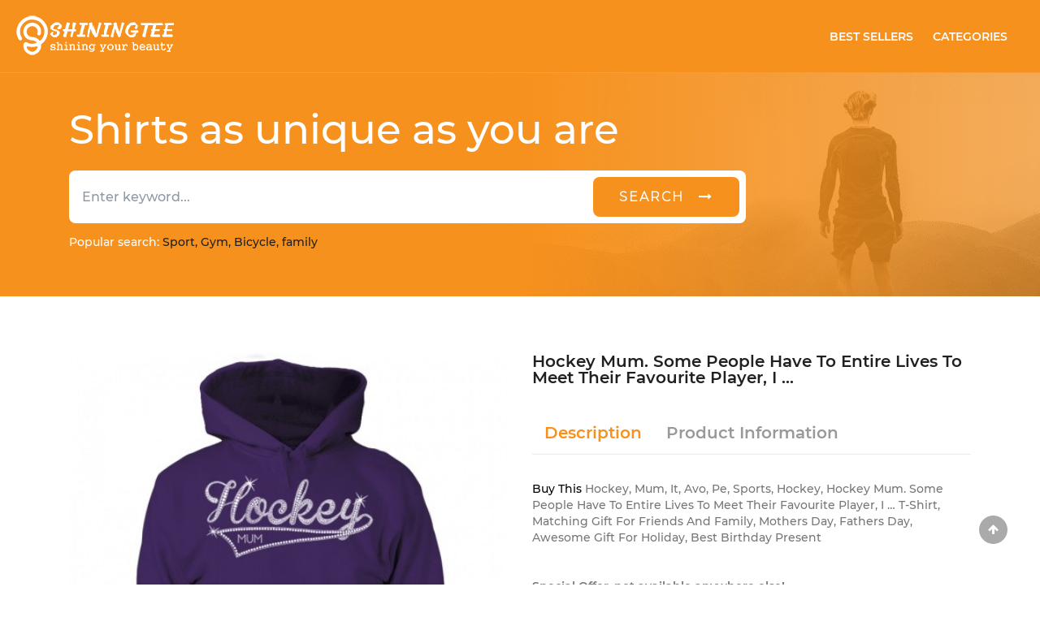

--- FILE ---
content_type: text/html; charset=UTF-8
request_url: https://shiningtee.com/Hockey/details/81474-elegant-hockey-mum-some-people-have-to-entire-lives-to-meet-their-favourite-player-i-t-shirts-design
body_size: 16690
content:
<!DOCTYPE html>
<html lang="en">
<head>
	<meta charset="utf-8">
	<meta http-equiv="X-UA-Compatible" content="IE=edge">
	<meta name="viewport" content="width=device-width, initial-scale=1">
	<link rel="shortcut icon" href="https://shiningtee.com/frontend/images/icon.png" id="favicon" hreflang="EN">
	<title>Hockey Mum. Some People Have To Entire Lives To Meet Their Favourite Player, I … T Shirts Design| ShiningTee | ShiningTee </title>
	<!-- Đánh dấu JSON-LD được tạo bởi Trình trợ giúp đánh dấu dữ liệu có cấu trúc của Google. -->
	<script type="application/ld+json">
	{
		"@context":"https://schema.org",
		"@type":"WebSite",
		"url":"https://shiningtee.com/",
		"image" : "https://shiningtee.com/frontend/images/logo1.png",
		"name" : "ShiningTee",
		"potentialAction":
		{
			"@type":"SearchAction",
			"target":
			{
				"@type":"EntryPoint",
				"urlTemplate":"https://shiningtee.com/search?searchKey={search_string}"
			},
			"query-input":"required name=search_string"
		}
	}
	</script>
	<!-- css -->
	
	
	

	
	<link type="image/teeicon" href="https://shiningtee.com/layout/images/teeicon.png" rel="shortcut icon" hreflang="EN"/>
    <link rel="stylesheet" href="https://shiningtee.com/layout/css/vendor.css" hreflang="EN">
	<link rel="stylesheet" href="https://shiningtee.com/layout/css/style.css" hreflang="EN">
	<link rel="stylesheet" href="https://shiningtee.com/layout/css/main.css" hreflang="EN">
	<!-- css -->

	<!--SEO Meta-->
	<meta name="description" content="Get Hockey mum. Some people have to entire lives to meet their favourite player, I … T-shirt makes a perfect and timeless gift" />
	<meta name="robots" content="noodp"/>
	<meta property="og:locale" content="en_US" />
	<meta property="og:type" content="website" />
	<meta property="og:image" content="https://shiningtee.com/products/img/9058-elegant-hockey-mum-t-shirts-design-1640753939.jpg"/>
	<meta property="og:title" content="Hockey Mum. Some People Have To Entire Lives To Meet Their Favourite Player, I …" />
	<meta property="og:description" content="Get Hockey mum. Some people have to entire lives to meet their favourite player, I … T-shirt makes a perfect and timeless gift" />
	<meta property="og:url" content="http://shiningtee.com/Hockey/details/81474-elegant-hockey-mum-some-people-have-to-entire-lives-to-meet-their-favourite-player-i-t-shirts-design" />
	<meta property="og:site_name" content="Shining Tee" />
	<meta property="og:price:amount" content="$33.51" />
    	<!-- bing webmaster -->
	<meta name="msvalidate.01" content="78B1504BC1863F113DFF390DB8B7CAA9" />

	<!--Webmaster Tool-->
	<meta name="google-site-verification" content="kO-aw9GCDyHUSm8_rIhbZpc28I-etavReIs-y2-R9vs" />

	<!-- Google Tag Manager -->
	<script>(function(w,d,s,l,i){w[l]=w[l]||[];w[l].push({'gtm.start':
	new Date().getTime(),event:'gtm.js'});var f=d.getElementsByTagName(s)[0],
	j=d.createElement(s),dl=l!='dataLayer'?'&l='+l:'';j.async=true;j.src=
	'https://www.googletagmanager.com/gtm.js?id='+i+dl;f.parentNode.insertBefore(j,f);
	})(window,document,'script','dataLayer','GTM-PPRVB23');</script>
	<!-- End Google Tag Manager -->

	<script>
	var urlHeatMap = "https://shiningtee.com/frontend/js/heatmap-log.js";
	(function(h,e,a,t,m,p) {
	m=e.createElement(a);m.async=!0;m.src=t;
	p=e.getElementsByTagName(a)[0];p.parentNode.insertBefore(m,p);
	})(window,document,'script', urlHeatMap);
	</script>
	<!-- User Heat Tag -->
	<script type="text/javascript">
	(function(add, cla){window['UserHeatTag']=cla;window[cla]=window[cla]||function(){(window[cla].q=window[cla].q||[]).push(arguments)},window[cla].l=1*new Date();var ul=document.createElement('script');var tag = document.getElementsByTagName('script')[0];ul.async=1;ul.src=add;tag.parentNode.insertBefore(ul,tag);})('//uh.nakanohito.jp/uhj2/uh.js', '_uhtracker');_uhtracker({id:'uhAOrRo723'});
	</script>
	<!-- End User Heat Tag -->
			<!--Analytis Google-->
		<script>
		(function(i,s,o,g,r,a,m){i['GoogleAnalyticsObject']=r;i[r]=i[r]||function(){
		(i[r].q=i[r].q||[]).push(arguments)},i[r].l=1*new Date();a=s.createElement(o),
		m=s.getElementsByTagName(o)[0];a.async=1;a.src=g;m.parentNode.insertBefore(a,m)
		})(window,document,'script','https://www.google-analytics.com/analytics.js','ga');

		ga('create', 'UA-65380632-2', 'auto');
		ga('send', 'pageview');

		</script>
		<!-- start Mixpanel --><script type="text/javascript">(function(e,a){if(!a.__SV){var b=window;try{var c,l,i,j=b.location,g=j.hash;c=function(a,b){return(l=a.match(RegExp(b+"=([^&]*)")))?l[1]:null};g&&c(g,"state")&&(i=JSON.parse(decodeURIComponent(c(g,"state"))),"mpeditor"===i.action&&(b.sessionStorage.setItem("_mpcehash",g),history.replaceState(i.desiredHash||"",e.title,j.pathname+j.search)))}catch(m){}var k,h;window.mixpanel=a;a._i=[];a.init=function(b,c,f){function e(b,a){var c=a.split(".");2==c.length&&(b=b[c[0]],a=c[1]);b[a]=function(){b.push([a].concat(Array.prototype.slice.call(arguments,
0)))}}var d=a;"undefined"!==typeof f?d=a[f]=[]:f="mixpanel";d.people=d.people||[];d.toString=function(b){var a="mixpanel";"mixpanel"!==f&&(a+="."+f);b||(a+=" (stub)");return a};d.people.toString=function(){return d.toString(1)+".people (stub)"};k="disable time_event track track_pageview track_links track_forms register register_once alias unregister identify name_tag set_config reset people.set people.set_once people.increment people.append people.union people.track_charge people.clear_charges people.delete_user".split(" ");
for(h=0;h<k.length;h++)e(d,k[h]);a._i.push([b,c,f])};a.__SV=1.2;b=e.createElement("script");b.type="text/javascript";b.async=!0;b.src="undefined"!==typeof MIXPANEL_CUSTOM_LIB_URL?MIXPANEL_CUSTOM_LIB_URL:"file:"===e.location.protocol&&"//cdn.mxpnl.com/libs/mixpanel-2-latest.min.js".match(/^\/\//)?"https://cdn.mxpnl.com/libs/mixpanel-2-latest.min.js":"//cdn.mxpnl.com/libs/mixpanel-2-latest.min.js";c=e.getElementsByTagName("script")[0];c.parentNode.insertBefore(b,c)}})(document,window.mixpanel||[]);
mixpanel.init("7f635927c2f94621283efd6af240b504");</script><!-- end Mixpanel -->

	</head>

<body>

	<div id="fb-root"></div>
	<script>(function(d, s, id) {
	  var js, fjs = d.getElementsByTagName(s)[0];
	  if (d.getElementById(id)) return;
	  js = d.createElement(s); js.id = id;
	  js.src = "//connect.facebook.net/EN_US/sdk.js#xfbml=1&version=v2.8&appId=214603132356915";
	  fjs.parentNode.insertBefore(js, fjs);
	}(document, 'script', 'facebook-jssdk'));</script>

	<header id="header" class="">
		<div class="header">
	<nav class="navbar navbar-expand-lg navbar-light bg-orange bd-bottom">
		<a class="navbar-brand" hreflang="EN" href="https://shiningtee.com" title="Home Page">
			<img class="img img-responsive" src="https://shiningtee.com/frontend/images/teelogo3.png" title="The ShiningTee T-Shirt" alt="The ShiningTee T-Shirt" /></a>
		<button class="navbar-toggler" type="button" data-toggle="collapse" data-target="#navbarSupportedContent" aria-controls="navbarSupportedContent" aria-expanded="false" aria-label="Toggle navigation">
			<span class="navbar-toggler-icon"></span>
		</button>

		<div class="collapse navbar-collapse" id="navbarSupportedContent">
			<ul class="navbar-nav ml-auto">
				<li class="nav-item active h-100 align-self-center mr-2">
					<a class="nav-link text-uppercase text-white fw-500" href="https://shiningtee.com/best-seller" hreflang="EN">Best Sellers</a>
				</li>
				<li class="nav-item h-100 align-self-center mr-3">
					<a class="nav-link text-uppercase text-white fw-500" href="https://shiningtee.com/categories" hreflang="EN">Categories</a>
				</li>

			</ul>
		</div>
	</nav>
	<div class="bg-image">
		<div class="container">
			<h1 class="shirt w-100 text-white fw-400">Shirts as unique as you are</h1>
				<form action="https://shiningtee.com/search" method="GET">
					<div class="input-group w-100 w-md-75 mb-3 mt-6 bdr-20">
						<input type="text" name="searchKey" class="form-control border-0 h-65-px fw-400 bd-top-left" placeholder="Enter keyword..." aria-label="Enter keyword" aria-describedby="basic-addon2">
						<div class="input-group-append h-65-px">
							<div class="p-2 bg-white bd-top-right bt-sign">
								<button class="btn btn-outline-secondary bt-search bg-orange text-uppercase px-5 py-2 h-100 rounded text-white border-0 fs-16 ls-2 bdr-8"
								 aria-label="search"
								 type="submit">
								 <p class="d-none d-md-block">search &nbsp;&nbsp;<i class="fa fa-long-arrow-right ic-round" aria-hidden="true"></i></p>
								 <p class="d-md-none "><i class="fa fa-search fs-20" aria-hidden="true"></i></p>
								</button>
							</div>
						</div>
					</div>
				</form>
			<p class="popular"><span class="text-white mt-2 fw-400">Popular search: </span><span class="cl-black fw-400"> Sport, Gym, Bicycle, family </span></p>
		</div>
	</div>
</div>




					
				
	</header>
	

<script type="application/ld+json">
{
	"@context": "https://schema.org/",
	"@type":  "Product",
	"name": "Hockey mum. Some people have to entire lives to meet their favourite player, I …",
	"description": "Hockey, Mum, It, Avo, Pe, Sports, Hockey, Hockey Mum. Some People Have To Entire Lives To Meet Their Favourite Player, I … T-Shirt, Matching Gift For Friends And Family, Mothers Day, Fathers Day, Awesome Gift For Holiday, Best Birthday Present",
	"image": "https://shiningtee.com/products/img/9058-elegant-hockey-mum-t-shirts-design-1640753939.jpg",
	"sku": "sh-81474",
	"url": "https://shiningtee.com/Hockey/details/81474-elegant-hockey-mum-some-people-have-to-entire-lives-to-meet-their-favourite-player-i-t-shirts-design",
	"category": "Hockey",
	"brand":
		{
			"@type": "Brand",
			"name": "ShiningTee"
		},
	"offers":
		{
			"@type": "Offer",
			"priceCurrency": "usd",
			"price": "33.51",
			"availability":  "http://schema.org/InStock",
			"url": "https://shiningtee.com/Hockey/details/81474-elegant-hockey-mum-some-people-have-to-entire-lives-to-meet-their-favourite-player-i-t-shirts-design",
			"priceValidUntil": "2027-01-30"
		},
	"aggregateRating":
		{
			"@type": "AggregateRating",
			"ratingValue": "4.8",
			"bestRating": "5",
			"worstRating": "4.1",
			"ratingCount": "4400"
		},
	"review": {
		"@type": "Review",
		"reviewRating": {
			"@type": "Rating",
			"ratingValue": "4.9",
			"bestRating": "5"
		},
		"author": {
			"@type": "Person",
			"name": "Mike"
		}
	}
}
</script>
<script type="application/ld+json">
	{"@context":"http:\/\/schema.org","@type":"ItemList","url":"http:\/\/shiningtee.com\/Hockey\/details\/81474-elegant-hockey-mum-some-people-have-to-entire-lives-to-meet-their-favourite-player-i-t-shirts-design","numberOfItems":16,"itemListElement":[{"@type":"ListItem","item":{"@type":"Product","sku":"sh-81428","image":["https:\/\/shiningtee.com\/products\/img\/9012-model-behind-every-athlete-is-a-track-and-field-mom-pullover-hoodie-t-shirts-sale-1640753860.jpg"],"url":"https:\/\/shiningtee.com\/Hockey\/details\/81428-model-behind-every-athlete-is-a-track-and-field-mom-pullover-hoodie-t-shirts-sale","name":"Behind Every Athlete Is A Track And Field Mom Pullover Hoodie","brand":{"@type":"Brand","name":"ShiningTee"},"description":"Mom, Athlete, Love, Hockey, Behind Every Athlete Is A Track And Field Mom Pullover Hoodie T-Shirt, Matching Gift For Friends And Family, Mothers Day, Fathers Day, Awesome Gift For Holiday, Best Birthday Present","offers":{"@type":"Offer","price":"24.41","priceCurrency":"USD","url":"https:\/\/shiningtee.com\/Hockey\/details\/81428-model-behind-every-athlete-is-a-track-and-field-mom-pullover-hoodie-t-shirts-sale","availability":"http:\/\/schema.org\/InStock","priceValidUntil":"2027-01-30"},"aggregateRating":{"@type":"AggregateRating","ratingValue":4.6,"bestRating":"5","worstRating":4.5,"ratingCount":2591},"review":{"@type":"Review","reviewRating":{"@type":"Rating","ratingValue":4.5,"bestRating":"5"},"author":{"@type":"Person","name":"Jessica LaPoint"}}}},{"@type":"ListItem","item":{"@type":"Product","sku":"sh-28286","image":["https:\/\/shiningtee.com\/products\/img\/28286-fitted-hockey-is-bae-tee-shirts-saying-ideas-1606274752.jpg"],"url":"https:\/\/shiningtee.com\/Hockey\/details\/28286-fitted-hockey-is-bae-tee-shirts-saying-ideas","name":"Hockey is Bae","brand":{"@type":"Brand","name":"ShiningTee"},"description":"Hockey, Hockey Is Bae T-Shirt, Matching Gift For Friends And Family, Mothers Day, Fathers Day, Awesome Gift For Holiday, Best Birthday Present","offers":{"@type":"Offer","price":"19.99","priceCurrency":"USD","url":"https:\/\/shiningtee.com\/Hockey\/details\/28286-fitted-hockey-is-bae-tee-shirts-saying-ideas","availability":"http:\/\/schema.org\/InStock","priceValidUntil":"2027-01-30"},"aggregateRating":{"@type":"AggregateRating","ratingValue":4.8,"bestRating":"5","worstRating":4.3,"ratingCount":4596},"review":{"@type":"Review","reviewRating":{"@type":"Rating","ratingValue":4.8,"bestRating":"5"},"author":{"@type":"Person","name":"Jessica LaPoint"}}}},{"@type":"ListItem","item":{"@type":"Product","sku":"sh-56539","image":["https:\/\/shiningtee.com\/products\/img\/20673-glamorous-ice-hockey-is-my-favorite-t-shirts-saying-ideas-1607077010.jpg"],"url":"https:\/\/shiningtee.com\/Hockey\/details\/56539-glamorous-ice-hockey-is-my-favorite-t-shirts-saying-ideas","name":"Ice Hockey is My Favorite","brand":{"@type":"Brand","name":"ShiningTee"},"description":"Hockey, Ice Hockey, It, Avo, Ice Hockey Is My Favorite T-Shirt, Matching Gift For Friends And Family, Mothers Day, Fathers Day, Awesome Gift For Holiday, Best Birthday Present","offers":{"@type":"Offer","price":"26.14","priceCurrency":"USD","url":"https:\/\/shiningtee.com\/Hockey\/details\/56539-glamorous-ice-hockey-is-my-favorite-t-shirts-saying-ideas","availability":"http:\/\/schema.org\/InStock","priceValidUntil":"2027-01-30"},"aggregateRating":{"@type":"AggregateRating","ratingValue":4.7,"bestRating":"5","worstRating":4.2,"ratingCount":4774},"review":{"@type":"Review","reviewRating":{"@type":"Rating","ratingValue":4.8,"bestRating":"5"},"author":{"@type":"Person","name":"Luca"}}}},{"@type":"ListItem","item":{"@type":"Product","sku":"sh-45202","image":["https:\/\/shiningtee.com\/products\/img\/3200-flexible-ice-hockey-dad-limited-edition-t-shirts-printing-1603251730.jpg"],"url":"https:\/\/shiningtee.com\/Hockey\/details\/45202-flexible-ice-hockey-dad-limited-edition-t-shirts-printing","name":"ICE HOCKEY DAD    LIMITED EDITION","brand":{"@type":"Brand","name":"ShiningTee"},"description":"Dad, Hockey, Ice Hockey, It, Ice Hockey Dad    Limited Edition T-Shirt, Matching Gift For Friends And Family, Mothers Day, Fathers Day, Awesome Gift For Holiday, Best Birthday Present","offers":{"@type":"Offer","price":"39.07","priceCurrency":"USD","url":"https:\/\/shiningtee.com\/Hockey\/details\/45202-flexible-ice-hockey-dad-limited-edition-t-shirts-printing","availability":"http:\/\/schema.org\/InStock","priceValidUntil":"2027-01-30"},"aggregateRating":{"@type":"AggregateRating","ratingValue":4.8,"bestRating":"5","worstRating":4,"ratingCount":4478},"review":{"@type":"Review","reviewRating":{"@type":"Rating","ratingValue":5,"bestRating":"5"},"author":{"@type":"Person","name":"catherine fritz"}}}},{"@type":"ListItem","item":{"@type":"Product","sku":"sh-56565","image":["https:\/\/shiningtee.com\/products\/img\/20702-crisp-my-goal-is-to-deny-yours-funny-ice-hockey-goalie-t-shirts-apparel-1607077118.jpg"],"url":"https:\/\/shiningtee.com\/Hockey\/details\/56565-crisp-my-goal-is-to-deny-yours-funny-ice-hockey-goalie-t-shirts-apparel","name":"My Goal Is To Deny Yours Funny Ice Hockey Goalie","brand":{"@type":"Brand","name":"ShiningTee"},"description":"Hockey, Ice Hockey, My Goal Is To Deny Yours Funny Ice Hockey Goalie T-Shirt, Matching Gift For Friends And Family, Mothers Day, Fathers Day, Awesome Gift For Holiday, Best Birthday Present","offers":{"@type":"Offer","price":"24.95","priceCurrency":"USD","url":"https:\/\/shiningtee.com\/Hockey\/details\/56565-crisp-my-goal-is-to-deny-yours-funny-ice-hockey-goalie-t-shirts-apparel","availability":"http:\/\/schema.org\/InStock","priceValidUntil":"2027-01-30"},"aggregateRating":{"@type":"AggregateRating","ratingValue":4.8,"bestRating":"5","worstRating":4.1,"ratingCount":4963},"review":{"@type":"Review","reviewRating":{"@type":"Rating","ratingValue":4.5,"bestRating":"5"},"author":{"@type":"Person","name":"Kenneth"}}}},{"@type":"ListItem","item":{"@type":"Product","sku":"sh-81502","image":["https:\/\/shiningtee.com\/products\/img\/9770-closet-hockey-dad-straight-outta-money-tee-shirts-saying-ideas-1640762026.jpg"],"url":"https:\/\/shiningtee.com\/Hockey\/details\/81502-closet-hockey-dad-straight-outta-money-tee-shirts-saying-ideas","name":"Hockey Dad Straight Outta Money","brand":{"@type":"Brand","name":"ShiningTee"},"description":"Dad, Hockey, Hockey Dad Straight Outta Money T-Shirt, Matching Gift For Friends And Family, Mothers Day, Fathers Day, Awesome Gift For Holiday, Best Birthday Present","offers":{"@type":"Offer","price":"19.95","priceCurrency":"USD","url":"https:\/\/shiningtee.com\/Hockey\/details\/81502-closet-hockey-dad-straight-outta-money-tee-shirts-saying-ideas","availability":"http:\/\/schema.org\/InStock","priceValidUntil":"2027-01-30"},"aggregateRating":{"@type":"AggregateRating","ratingValue":4.7,"bestRating":"5","worstRating":4.1,"ratingCount":558},"review":{"@type":"Review","reviewRating":{"@type":"Rating","ratingValue":5,"bestRating":"5"},"author":{"@type":"Person","name":"Zetta Stam"}}}},{"@type":"ListItem","item":{"@type":"Product","sku":"sh-72344","image":["https:\/\/shiningtee.com\/products\/img\/44761-innovation-behind-every-athlete-is-a-track-and-field-mom-pullover-hoodie-tee-shirts-quotes-1609299721.jpg"],"url":"https:\/\/shiningtee.com\/Hockey\/details\/72344-innovation-behind-every-athlete-is-a-track-and-field-mom-pullover-hoodie-tee-shirts-quotes","name":"Behind Every Athlete Is A Track And Field Mom Pullover Hoodie","brand":{"@type":"Brand","name":"ShiningTee"},"description":"Mom, Athlete, Love, Hockey, Behind Every Athlete Is A Track And Field Mom Pullover Hoodie T-Shirt, Matching Gift For Friends And Family, Mothers Day, Fathers Day, Awesome Gift For Holiday, Best Birthday Present","offers":{"@type":"Offer","price":"24.15","priceCurrency":"USD","url":"https:\/\/shiningtee.com\/Hockey\/details\/72344-innovation-behind-every-athlete-is-a-track-and-field-mom-pullover-hoodie-tee-shirts-quotes","availability":"http:\/\/schema.org\/InStock","priceValidUntil":"2027-01-30"},"aggregateRating":{"@type":"AggregateRating","ratingValue":4.7,"bestRating":"5","worstRating":4.2,"ratingCount":2051},"review":{"@type":"Review","reviewRating":{"@type":"Rating","ratingValue":5,"bestRating":"5"},"author":{"@type":"Person","name":"Himiko"}}}},{"@type":"ListItem","item":{"@type":"Product","sku":"sh-28290","image":["https:\/\/shiningtee.com\/products\/img\/28290-handsome-limited-edition-hockey-shirt-tee-shirts-sayings-1606274765.jpg"],"url":"https:\/\/shiningtee.com\/Hockey\/details\/28290-handsome-limited-edition-hockey-shirt-tee-shirts-sayings","name":"[Limited Edition] Hockey Shirt","brand":{"@type":"Brand","name":"ShiningTee"},"description":"Hockey, It, [limited Edition] Hockey Shirt T-Shirt, Matching Gift For Friends And Family, Mothers Day, Fathers Day, Awesome Gift For Holiday, Best Birthday Present","offers":{"@type":"Offer","price":"27.95","priceCurrency":"USD","url":"https:\/\/shiningtee.com\/Hockey\/details\/28290-handsome-limited-edition-hockey-shirt-tee-shirts-sayings","availability":"http:\/\/schema.org\/InStock","priceValidUntil":"2027-01-30"},"aggregateRating":{"@type":"AggregateRating","ratingValue":4.5,"bestRating":"5","worstRating":4.2,"ratingCount":2632},"review":{"@type":"Review","reviewRating":{"@type":"Rating","ratingValue":4.5,"bestRating":"5"},"author":{"@type":"Person","name":"Mykenzie"}}}},{"@type":"ListItem","item":{"@type":"Product","sku":"sh-5659","image":["https:\/\/shiningtee.com\/products\/img\/5659-boho-chic-hoc-key-hockey-sticks-pucks-stanley-sport-hockey-dad-t-shirts-tee-shirts-clothing-brand-1535952116.jpg"],"url":"https:\/\/shiningtee.com\/Hockey\/details\/5659-boho-chic-hoc-key-hockey-sticks-pucks-stanley-sport-hockey-dad-t-shirts-tee-shirts-clothing-brand","name":"Hoc key Hockey Sticks pucks stanley sport Hockey Dad T Shirts","brand":{"@type":"Brand","name":"ShiningTee"},"description":"Dad, Sport, Hockey, Hoc Key Hockey Sticks Pucks Stanley Sport Hockey Dad T-Shirts T-Shirt, Matching Gift For Friends And Family, Mothers Day, Fathers Day, Awesome Gift For Holiday, Best Birthday Present","offers":{"@type":"Offer","price":"38.2","priceCurrency":"USD","url":"https:\/\/shiningtee.com\/Hockey\/details\/5659-boho-chic-hoc-key-hockey-sticks-pucks-stanley-sport-hockey-dad-t-shirts-tee-shirts-clothing-brand","availability":"http:\/\/schema.org\/InStock","priceValidUntil":"2027-01-30"},"aggregateRating":{"@type":"AggregateRating","ratingValue":4.7,"bestRating":"5","worstRating":4.2,"ratingCount":4665},"review":{"@type":"Review","reviewRating":{"@type":"Rating","ratingValue":4.6,"bestRating":"5"},"author":{"@type":"Person","name":"Rachel E"}}}},{"@type":"ListItem","item":{"@type":"Product","sku":"sh-56600","image":["https:\/\/shiningtee.com\/products\/img\/20746-wardrobe-ice-life-ice-hockey-tee-shirts-apparel-1607077295.jpg"],"url":"https:\/\/shiningtee.com\/Hockey\/details\/56600-wardrobe-ice-life-ice-hockey-tee-shirts-apparel","name":"Ice Life Ice Hockey","brand":{"@type":"Brand","name":"ShiningTee"},"description":"Hockey, Ice Hockey, Ice Life Ice Hockey T-Shirt, Matching Gift For Friends And Family, Mothers Day, Fathers Day, Awesome Gift For Holiday, Best Birthday Present","offers":{"@type":"Offer","price":"24.95","priceCurrency":"USD","url":"https:\/\/shiningtee.com\/Hockey\/details\/56600-wardrobe-ice-life-ice-hockey-tee-shirts-apparel","availability":"http:\/\/schema.org\/InStock","priceValidUntil":"2027-01-30"},"aggregateRating":{"@type":"AggregateRating","ratingValue":4.6,"bestRating":"5","worstRating":4.1,"ratingCount":3110},"review":{"@type":"Review","reviewRating":{"@type":"Rating","ratingValue":4.7,"bestRating":"5"},"author":{"@type":"Person","name":"Gigi"}}}},{"@type":"ListItem","item":{"@type":"Product","sku":"sh-81400","image":["https:\/\/shiningtee.com\/products\/img\/8984-premium-field-hockey-tshirt-t-shirts-design-1640753800.jpg"],"url":"https:\/\/shiningtee.com\/Hockey\/details\/81400-premium-worlds-okayest-goalie-t-shirts-design","name":"World's okayest goalie","brand":{"@type":"Brand","name":"ShiningTee"},"description":"Hockey, World's Okayest Goalie T-Shirt, Matching Gift For Friends And Family, Mothers Day, Fathers Day, Awesome Gift For Holiday, Best Birthday Present","offers":{"@type":"Offer","price":"39.03","priceCurrency":"USD","url":"https:\/\/shiningtee.com\/Hockey\/details\/81400-premium-worlds-okayest-goalie-t-shirts-design","availability":"http:\/\/schema.org\/InStock","priceValidUntil":"2027-01-30"},"aggregateRating":{"@type":"AggregateRating","ratingValue":4.5,"bestRating":"5","worstRating":4.1,"ratingCount":3478},"review":{"@type":"Review","reviewRating":{"@type":"Rating","ratingValue":4.5,"bestRating":"5"},"author":{"@type":"Person","name":"Queen"}}}},{"@type":"ListItem","item":{"@type":"Product","sku":"sh-28299","image":["https:\/\/shiningtee.com\/products\/img\/28299-cutting-edge-hoc-key-hockey-sticks-pucks-stanley-sport-hockey-dad-t-shirts-t-shirts-sayings-women-1606274786.jpg"],"url":"https:\/\/shiningtee.com\/Hockey\/details\/28299-cutting-edge-hoc-key-hockey-sticks-pucks-stanley-sport-hockey-dad-t-shirts-t-shirts-sayings-women","name":"Hoc key Hockey Sticks pucks stanley sport Hockey Dad T Shirts","brand":{"@type":"Brand","name":"ShiningTee"},"description":"Dad, Sport, Hockey, Hoc Key Hockey Sticks Pucks Stanley Sport Hockey Dad T-Shirts T-Shirt, Matching Gift For Friends And Family, Mothers Day, Fathers Day, Awesome Gift For Holiday, Best Birthday Present","offers":{"@type":"Offer","price":"41.92","priceCurrency":"USD","url":"https:\/\/shiningtee.com\/Hockey\/details\/28299-cutting-edge-hoc-key-hockey-sticks-pucks-stanley-sport-hockey-dad-t-shirts-t-shirts-sayings-women","availability":"http:\/\/schema.org\/InStock","priceValidUntil":"2027-01-30"},"aggregateRating":{"@type":"AggregateRating","ratingValue":4.5,"bestRating":"5","worstRating":4.1,"ratingCount":1937},"review":{"@type":"Review","reviewRating":{"@type":"Rating","ratingValue":4.9,"bestRating":"5"},"author":{"@type":"Person","name":"Mike"}}}},{"@type":"ListItem","item":{"@type":"Product","sku":"sh-72312","image":["https:\/\/shiningtee.com\/products\/img\/44703-cool-hockey-t-shirts-chicks-with-sticks-field-hockey-for-girls-long-sleeve-shirt-t-shirts-buy-now-1609299571.jpg"],"url":"https:\/\/shiningtee.com\/Hockey\/details\/72312-cool-hockey-t-shirts-chicks-with-sticks-field-hockey-for-girls-long-sleeve-shirt-t-shirts-buy-now","name":"Hockey t shirts   Chicks with Sticks Field Hockey for Girls Long Sleeve Shirt","brand":{"@type":"Brand","name":"ShiningTee"},"description":"Hockey, Field Hockey, It, Hockey T-Shirts   Chicks With Sticks Field Hockey For Girls Long Sleeve Shirt T-Shirt, Matching Gift For Friends And Family, Mothers Day, Fathers Day, Awesome Gift For Holiday, Best Birthday Present","offers":{"@type":"Offer","price":"19.99","priceCurrency":"USD","url":"https:\/\/shiningtee.com\/Hockey\/details\/72312-cool-hockey-t-shirts-chicks-with-sticks-field-hockey-for-girls-long-sleeve-shirt-t-shirts-buy-now","availability":"http:\/\/schema.org\/InStock","priceValidUntil":"2027-01-30"},"aggregateRating":{"@type":"AggregateRating","ratingValue":4.5,"bestRating":"5","worstRating":4.1,"ratingCount":4966},"review":{"@type":"Review","reviewRating":{"@type":"Rating","ratingValue":4.9,"bestRating":"5"},"author":{"@type":"Person","name":"Elisabeth Helvy"}}}},{"@type":"ListItem","item":{"@type":"Product","sku":"sh-27811","image":["https:\/\/shiningtee.com\/products\/img\/27811-supersoft-goalie-rated-c-for-crazy-hockey-t-shirt-t-shirts-sayings-and-quotes-1606206614.jpg"],"url":"https:\/\/shiningtee.com\/Hockey\/details\/27811-supersoft-goalie-rated-c-for-crazy-hockey-t-shirt-t-shirts-sayings-and-quotes","name":"Goalie Rated C for Crazy Hockey t shirt","brand":{"@type":"Brand","name":"ShiningTee"},"description":"Hockey, Goalie Rated C For Crazy Hockey T-Shirt T-Shirt, Matching Gift For Friends And Family, Mothers Day, Fathers Day, Awesome Gift For Holiday, Best Birthday Present","offers":{"@type":"Offer","price":"34.95","priceCurrency":"USD","url":"https:\/\/shiningtee.com\/Hockey\/details\/27811-supersoft-goalie-rated-c-for-crazy-hockey-t-shirt-t-shirts-sayings-and-quotes","availability":"http:\/\/schema.org\/InStock","priceValidUntil":"2027-01-30"},"aggregateRating":{"@type":"AggregateRating","ratingValue":4.6,"bestRating":"5","worstRating":4,"ratingCount":901},"review":{"@type":"Review","reviewRating":{"@type":"Rating","ratingValue":4.5,"bestRating":"5"},"author":{"@type":"Person","name":"Mykenzie"}}}},{"@type":"ListItem","item":{"@type":"Product","sku":"sh-72346","image":["https:\/\/shiningtee.com\/products\/img\/44763-eco-friendly-behind-every-athlete-is-a-track-and-field-mom-pullover-hoodie-t-shirts-sayings-and-quotes-1609299727.jpg"],"url":"https:\/\/shiningtee.com\/Hockey\/details\/72346-eco-friendly-behind-every-athlete-is-a-track-and-field-mom-pullover-hoodie-t-shirts-sayings-and-quotes","name":"Behind Every Athlete Is A Track And Field Mom Pullover Hoodie","brand":{"@type":"Brand","name":"ShiningTee"},"description":"Mom, Athlete, Love, Hockey, Behind Every Athlete Is A Track And Field Mom Pullover Hoodie T-Shirt, Matching Gift For Friends And Family, Mothers Day, Fathers Day, Awesome Gift For Holiday, Best Birthday Present","offers":{"@type":"Offer","price":"23.62","priceCurrency":"USD","url":"https:\/\/shiningtee.com\/Hockey\/details\/72346-eco-friendly-behind-every-athlete-is-a-track-and-field-mom-pullover-hoodie-t-shirts-sayings-and-quotes","availability":"http:\/\/schema.org\/InStock","priceValidUntil":"2027-01-30"},"aggregateRating":{"@type":"AggregateRating","ratingValue":4.5,"bestRating":"5","worstRating":4.1,"ratingCount":3211},"review":{"@type":"Review","reviewRating":{"@type":"Rating","ratingValue":4.9,"bestRating":"5"},"author":{"@type":"Person","name":"mbaranes"}}}},{"@type":"ListItem","item":{"@type":"Product","sku":"sh-27822","image":["https:\/\/shiningtee.com\/products\/img\/27822-styling-listen-to-yoda-t-shirts-quotes-1606206638.jpg"],"url":"https:\/\/shiningtee.com\/Hockey\/details\/27822-styling-listen-to-yoda-t-shirts-quotes","name":"Listen To Yoda","brand":{"@type":"Brand","name":"ShiningTee"},"description":"Hockey, Listen To Yoda T-Shirt, Matching Gift For Friends And Family, Mothers Day, Fathers Day, Awesome Gift For Holiday, Best Birthday Present","offers":{"@type":"Offer","price":"34.95","priceCurrency":"USD","url":"https:\/\/shiningtee.com\/Hockey\/details\/27822-styling-listen-to-yoda-t-shirts-quotes","availability":"http:\/\/schema.org\/InStock","priceValidUntil":"2027-01-30"},"aggregateRating":{"@type":"AggregateRating","ratingValue":4.7,"bestRating":"5","worstRating":4.1,"ratingCount":1715},"review":{"@type":"Review","reviewRating":{"@type":"Rating","ratingValue":4.7,"bestRating":"5"},"author":{"@type":"Person","name":"Mike"}}}}]}</script>
<!-- content -->
<div id="product-detail" class="h-100 py-70-px">
	<div class="container">
		<div class="row justify-content-between" itemscope itemtype="http://schema.org/Product">
			<div class="col-md-6 h-100 slide-products">

				<!--Carousel Wrapper-->
				<div id="carousel-thumb " class=" carousel slide carousel-fade carousel-thumbnails pb-5" data-ride="carousel">
					<!--Slides-->
					<div class="carousel-inner mb-16 " role="list">
						<div class="carousel-item active" role="listitem">
							<img class="d-block w-100 " src="https://shiningtee.com/products/img/9058-elegant-hockey-mum-t-shirts-design-1640753939.jpg"
							alt="Hockey Mum. Some People Have To Entire Lives To Meet Their Favourite Player, I …" title="Hockey Mum. Some People Have To Entire Lives To Meet Their Favourite Player, I …">
						</div>
					</div>
					<!--/.Slides-->
					<!--Controls-->

				</div>
			<!--/.Carousel Wrapper-->
							<div class="review-highlights pt-5 col-md-12">
					<p class="text-uppercase text-yellow fw-500 fs-20">review highlights</p>
					<div class="review-highlight-content pt-3">
													<div class="item-review pt-3">
								<div class="text-orange">
									<i class="fa fa-star" aria-hidden="true"></i>
									<i class="fa fa-star" aria-hidden="true"></i>
									<i class="fa fa-star" aria-hidden="true"></i>
									<i class="fa fa-star" aria-hidden="true"></i>
									<i class="fa fa-star" aria-hidden="true"></i>
								</div>
								<p class="text-uppercase text-999 fs-16 fw-500 pt-2">EXCELLENT PRODUCT</p>
								<p class="text-black fs-14 pt-2 fw-400">Perfect looks just like picture super happy with this purchase!!</p>
																<p class="fs-14 pt-2">
									<span class="text-999">Published 24 Jan 2021 by Rachel E.</span>
									<span> | </span>
									<span class="text-orange">Verified Purchase</span>
								</p>
							</div>
													<div class="item-review pt-3">
								<div class="text-orange">
									<i class="fa fa-star" aria-hidden="true"></i>
									<i class="fa fa-star" aria-hidden="true"></i>
									<i class="fa fa-star" aria-hidden="true"></i>
									<i class="fa fa-star" aria-hidden="true"></i>
									<i class="fa fa-star" aria-hidden="true"></i>
								</div>
								<p class="text-uppercase text-999 fs-16 fw-500 pt-2">Love Love Love</p>
								<p class="text-black fs-14 pt-2 fw-400">Seller went above and beyond and was so helpful! Will definitely order again!</p>
																<p class="fs-14 pt-2">
									<span class="text-999">Published 27 Aug 2021 by Zetta Stam.</span>
									<span> | </span>
									<span class="text-orange">Verified Purchase</span>
								</p>
							</div>
													<div class="item-review pt-3">
								<div class="text-orange">
									<i class="fa fa-star" aria-hidden="true"></i>
									<i class="fa fa-star" aria-hidden="true"></i>
									<i class="fa fa-star" aria-hidden="true"></i>
									<i class="fa fa-star" aria-hidden="true"></i>
									<i class="fa fa-star" aria-hidden="true"></i>
								</div>
								<p class="text-uppercase text-999 fs-16 fw-500 pt-2">Love it! Well made. Good fit</p>
								<p class="text-black fs-14 pt-2 fw-400">Looks like the picture, soft. Overall very satisfied.</p>
																<p class="fs-14 pt-2">
									<span class="text-999">Published 11 Aug 2020 by mbaranes.</span>
									<span> | </span>
									<span class="text-orange">Verified Purchase</span>
								</p>
							</div>
													<div class="item-review pt-3">
								<div class="text-orange">
									<i class="fa fa-star" aria-hidden="true"></i>
									<i class="fa fa-star" aria-hidden="true"></i>
									<i class="fa fa-star" aria-hidden="true"></i>
									<i class="fa fa-star" aria-hidden="true"></i>
									<i class="fa fa-star" aria-hidden="true"></i>
								</div>
								<p class="text-uppercase text-999 fs-16 fw-500 pt-2">Good quality</p>
								<p class="text-black fs-14 pt-2 fw-400">Good quality, shipped on time, very cute.</p>
																<p class="fs-14 pt-2">
									<span class="text-999">Published 06 Dec 2020 by Carli.</span>
									<span> | </span>
									<span class="text-orange">Verified Purchase</span>
								</p>
							</div>
						

					</div>
				</div>
						</div>
			<div class="col-md-6 h-100 products-content">
				<div id="products-name">
					<h1 class="fs-20 fw-500 lh-20 mb-3 american" itemprop="name" content="Hockey Mum. Some People Have To Entire Lives To Meet Their Favourite Player, I …">Hockey Mum. Some People Have To Entire Lives To Meet Their Favourite Player, I …</h1></div>
				<div class="tabs-category">
					<ul class="tab-category nav nav-tabs my-5 fs-20 fw-500 py-3 w-100">
						<li class="text-center tabs active">
							<a class="tabs-category-button col-sm-12 text-999 tab-description active" data-toggle="tab" href="#buy-product" aria-expanded="true">Description
							</a>
						</li>
						<li class="text-center tabs">
							<a class="tabs-category-button col-sm-12 text-999 tab-infomation" data-toggle="tab" href="#product-infomation" aria-expanded="false"> Product Information
							</a>
						</li>
					</ul>

					<div class="tab-content pd-content-tabs">
						<div id="product-infomation" class="tab-pane fade">

							<div class="fs-14 text-gray fw-400 lh-20 my-5 txt-product-detail">
									
<h4 aria-controls="productDetails" class="product_details_h4 collapsed" data-target="#productDetails" data-toggle="collapse">
Product Details
<i aria-hidden class="fa fa-angle-down"></i>
</h4>
<div class="collapse" id="productDetails">
<b class="product_seo_name">
Round neck T-Shirt Woman
</b>
<div class="product_seo_description">
Discover our selection of personalized short-sleeved T-shirts for women. Available in a variety of colors and sizes, Teezily Crew Neck T-Shirts will become a key piece in your wardrobe!
</div>
<ul class="product_seo_details">
<li>Fit: Moderately Curved</li>
<li>Sleeve type: Short sleeves</li>
<li>Collar type: round neck</li>
<li>Quality fabric: 150 g/m² - 4,5 oz/yd²</li>
<li>Material: 100% cotton</li>
</ul>
</div>

							</div>
							<h3 class="text-black fs-16 fw-500">100% Satisfaction Guaranteed</h3>
							<div class="fs-14 text-gray fw-400 lh-20 mb-5">
								<p>Safe & Secure Checkout</p>
								<p>Very high quality Hoodies & Tees</p>
								<p>Buy this shirt: Via Teezily shirts</p>
								<p>Last updated: 01/06/2020</p>
								<p class="fw-500">It's 100% printed, made, and shipped from the  USA !</p>
							</div>
							




														<h4 class="fs-16 text-black fw-500 my-5">You can take a quick look at the size chart here:</h4>
							<div class="my-5 size_chart_table" >
								<div class="tabs-category">
									<ul class="tab-category nav my-4 justify-content-center fs-20 fw-500 w-100">
										<li class="text-center tabs active">
											<a class="tabs-category-button col-sm-12 text-999 tab-description active" data-toggle="tab" href="#size_cm" aria-expanded="true"> Centimeters
											</a>
										</li>
										<li class="text-center tabs">
											<a class="tabs-category-button col-sm-12 text-999 tab-infomation" data-toggle="tab" href="#size_inch" aria-expanded="false"> Inchs
											</a>
										</li>
									</ul>
									<div class="tab-content pd-content-tabs">
										<div id="size_cm" class="tab-pane fade show active">
											<table class="table">
											  <thead>
											    <tr>
											      <th scope="col" width="30%"></th>
											      <th scope="col" class='font-weight-bold text-black fw-500 text-center'>WIDTH</th>
											      <th scope="col" class='font-weight-bold text-black fw-500 text-center'>LENGTH</th>
											    </tr>
											  </thead>
											  <tbody>
																								    <tr>
												      <th scope="row" width="30%" class="fw-400 text-center">S</th>
												      <td class="text-center">51 cm</td>
												      <td class="text-center">67.5 cm</td>
												    </tr>
																								    <tr>
												      <th scope="row" width="30%" class="fw-400 text-center">M</th>
												      <td class="text-center">54 cm</td>
												      <td class="text-center">69 cm</td>
												    </tr>
																								    <tr>
												      <th scope="row" width="30%" class="fw-400 text-center">L</th>
												      <td class="text-center">57 cm</td>
												      <td class="text-center">70.5 cm</td>
												    </tr>
																								    <tr>
												      <th scope="row" width="30%" class="fw-400 text-center">XL</th>
												      <td class="text-center">60 cm</td>
												      <td class="text-center">72 cm</td>
												    </tr>
																								    <tr>
												      <th scope="row" width="30%" class="fw-400 text-center">XXL</th>
												      <td class="text-center">63 cm</td>
												      <td class="text-center">73.5 cm</td>
												    </tr>
																								    <tr>
												      <th scope="row" width="30%" class="fw-400 text-center">3XL</th>
												      <td class="text-center">66 cm</td>
												      <td class="text-center">75 cm</td>
												    </tr>
																								    <tr>
												      <th scope="row" width="30%" class="fw-400 text-center">4XL</th>
												      <td class="text-center">69 cm</td>
												      <td class="text-center">75 cm</td>
												    </tr>
																								    <tr>
												      <th scope="row" width="30%" class="fw-400 text-center">5XL</th>
												      <td class="text-center">86 cm</td>
												      <td class="text-center">86 cm</td>
												    </tr>
																								<tr>
												  <th scope="row" width="30%" class="fw-400 text-center"> Tolerance </th>
												  <td class="text-center">2 cm</td>
												  <td class="text-center">2 cm</td>
												</tr>
											  </tbody>
											</table>
										</div>
										<div id="size_inch" class="tab-pane fade">
											<table class="table">
											  <thead>
											    <tr>
											      <th scope="col" width="30%"></th>
											      <th scope="col" class='font-weight-bold text-black fw-500 text-center'>WIDTH</th>
											      <th scope="col" class='font-weight-bold text-black fw-500 text-center'>LENGTH</th>
											    </tr>
											  </thead>
											  <tbody>
																								    <tr>
												      <th scope="row" width="30%" class="fw-400 text-center">S</th>
												      <td class="text-center">20.1 in</td>
												      <td class="text-center">26.6 in</td>
												    </tr>
																								    <tr>
												      <th scope="row" width="30%" class="fw-400 text-center">M</th>
												      <td class="text-center">21.3 in</td>
												      <td class="text-center">27.2 in</td>
												    </tr>
																								    <tr>
												      <th scope="row" width="30%" class="fw-400 text-center">L</th>
												      <td class="text-center">22.4 in</td>
												      <td class="text-center">27.8 in</td>
												    </tr>
																								    <tr>
												      <th scope="row" width="30%" class="fw-400 text-center">XL</th>
												      <td class="text-center">23.6 in</td>
												      <td class="text-center">28.3 in</td>
												    </tr>
																								    <tr>
												      <th scope="row" width="30%" class="fw-400 text-center">XXL</th>
												      <td class="text-center">24.8 in</td>
												      <td class="text-center">28.9 in</td>
												    </tr>
																								    <tr>
												      <th scope="row" width="30%" class="fw-400 text-center">3XL</th>
												      <td class="text-center">26 in</td>
												      <td class="text-center">29.5 in</td>
												    </tr>
																								    <tr>
												      <th scope="row" width="30%" class="fw-400 text-center">4XL</th>
												      <td class="text-center">27.2 in</td>
												      <td class="text-center">29.5 in</td>
												    </tr>
																								    <tr>
												      <th scope="row" width="30%" class="fw-400 text-center">5XL</th>
												      <td class="text-center">33.9 in</td>
												      <td class="text-center">33.9 in</td>
												    </tr>
																								<tr>
												  <th scope="row" width="30%" class="fw-400 text-center"> Tolerance </th>
												  <td class="text-center">1 in</td>
												  <td class="text-center">1 in</td>
												</tr>
											  </tbody>
											</table>
										</div>
									</div>
								</div>
								<div class="w-100 justify-content-center d-flex">
									<img src="https://shiningtee.com/layout/images/product_model/r_neck.png" class="w-50">
								</div>
							</div>
							
							<p class="fs-14 text-gray fw-400 lh-20"><b class="text-black fw-500">Worry about shipping?</b> Shining Tee is proud to have good shipping policy with quick shipping and good product condition maintenance. Normally an order takes from 5 to 10 days to get delivered successfully. However, it depends on the product, time of shipping and some other criteria. Please check the estimated arrival time as thoroughly as possible.</p>
							<h2 class="fs-16 text-orange fw-600 my-4">Enjoy your shopping now!</h2>
							<p class="fs-14 text-gray fw-400 lh-20">We guarantee to provide high quality as described in the detailed description of your favorite shirt.
							All of the shirts are printed with love and eco-friendly, and non-toxic ink. Therefore, you should get the most comfortable shirts ever that is friendly to your health.</p>
							<p class="fs-14 text-gray fw-500 lh-20 mt-3">Thanks for looking!</p>
						</div>

						<div id="buy-product" class="tab-pane active">

							<div class="fs-14 text-gray fw-400 lh-20 my-5">
								<p class="fs-14 text-gray fw-400"><span class="text-black">Buy This </span> Hockey, Mum, It, Avo, Pe, Sports, Hockey, Hockey Mum. Some People Have To Entire Lives To Meet Their Favourite Player, I … T-Shirt, Matching Gift For Friends And Family, Mothers Day, Fathers Day, Awesome Gift For Holiday, Best Birthday Present
								</p>
							</div>

							<p class="fs-14 fw-500 text-gray lh-20 py-2">Special Offer, not available anywhere else!</p>
							<p class="fs-14 lh-20 fw-500 text-yellow fs-i">Available in a variety of styles and colors.</p>
							<p class="fs-14 lh-20 fw-500 text-yellow fs-i">Buy yours now before it is too late!</p>
							<div class="p-3 bd-1 bdr-5 my-3">
								<p class="fs-14 text-gray fw-500 py-2">How to place an order</p>
								<div class="fs-14 fw-400 text-gray lh-20">
									<p>Choose the model from the drop-down menu</p>
									<p>Click on "Buy now"</p>
									<p>Choose the size and the quantity</p>
									<p>Add your delivery address and bank details</p>
									<p>And that's it!</p>
								</div>
							</div>

							<div class="my-3 align-self-center justify-content-center">
								<p class="my-3 fs-14 fw-500">Secured payment
									<div>
									<img class="mx-2" src="https://shiningtee.com/layout/images/26.png" alt="amex">
									<img class="mr-2" src="https://shiningtee.com/layout/images/25.png" alt="">
									<img class="mr-2" src="https://shiningtee.com/layout/images/24.png" alt="visa">
									<img class="" src="https://shiningtee.com/layout/images/23.png" alt="">
									</div>
								</p>
							</div>
							<div class="products-review my-3 fs-14 fw-500 justify-content-between d-flex" >
								<meta itemprop="url" content="https://shiningtee.com/Hockey/details/81474-elegant-hockey-mum-some-people-have-to-entire-lives-to-meet-their-favourite-player-i-t-shirts-design">
								<meta itemprop="image" content="https://shiningtee.com/products/img/9058-elegant-hockey-mum-t-shirts-design-1640753939.jpg">
								<meta itemprop="description" content="<p class='fs-14 text-gray fw-400'><span class='text-black'>Buy This </span>Hockey, Mum, It, Avo, Pe, Sports, Hockey, Hockey Mum. Some People Have To Entire Lives To Meet Their Favourite Player, I … T-Shirt, Matching Gift For Friends And Family, Mothers Day, Fathers Day, Awesome Gift For Holiday, Best Birthday Present</p>
&lt;h4 aria-controls=&quot;productDetails&quot; class=&quot;product_details_h4 collapsed&quot; data-target=&quot;#productDetails&quot; data-toggle=&quot;collapse&quot;&gt;
Product Details
&lt;i aria-hidden class=&quot;fa fa-angle-down&quot;&gt;&lt;/i&gt;
&lt;/h4&gt;
&lt;div class=&quot;collapse&quot; id=&quot;productDetails&quot;&gt;
&lt;b class=&quot;product_seo_name&quot;&gt;
Round neck T-Shirt Woman
&lt;/b&gt;
&lt;div class=&quot;product_seo_description&quot;&gt;
Discover our selection of personalized short-sleeved T-shirts for women. Available in a variety of colors and sizes, Teezily Crew Neck T-Shirts will become a key piece in your wardrobe!
&lt;/div&gt;
&lt;ul class=&quot;product_seo_details&quot;&gt;
&lt;li&gt;Fit: Moderately Curved&lt;/li&gt;
&lt;li&gt;Sleeve type: Short sleeves&lt;/li&gt;
&lt;li&gt;Collar type: round neck&lt;/li&gt;
&lt;li&gt;Quality fabric: 150 g/m² - 4,5 oz/yd²&lt;/li&gt;
&lt;li&gt;Material: 100% cotton&lt;/li&gt;
&lt;/ul&gt;
&lt;/div&gt;
">
								<meta itemprop="sku" content="sh-81474">
								<div class="d-none"  itemprop="brand" itemscope itemtype="http://schema.org/Brand">
									<meta itemprop="name" content="ShiningTee">
								</div>
								<div class="" itemprop="offers" itemscope itemtype="http://schema.org/Offer">
									<meta itemprop="url" content="https://shiningtee.com/Hockey/details/81474">
									<meta itemprop="price" content="33.51">
									<meta itemprop="priceValidUntil" content="2027-01-30">
									<meta itemprop="priceCurrency" content="USD">
									<meta itemprop="seller" content="ShiningTee">
									<link itemprop="availability" href="https://schema.org/InStock" hreflang="EN">
									<meta itemprop="itemCondition" itemtype="http://schema.org/OfferItemCondition" content="http://schema.org/NewCondition">
									<div class="justify">
										<p class="p-number1 fs-30 fw-600" data-currency-usd="$33.51">$33.51 </p>
									</div>
								</div>
								<div class="justify-1 fs-14 align-self-center d-flex">
									<div class="font-rating text-orange">
										<i class="fa fa-star-o" aria-hidden="true"></i>
										<i class="fa fa-star-o" aria-hidden="true"></i>
										<i class="fa fa-star-o" aria-hidden="true"></i>
										<i class="fa fa-star-o" aria-hidden="true"></i>
										<i class="fa fa-star-o" aria-hidden="true"></i>
									</div>
									<span class="p-number3 fs-16 fw-600 ml-3">0</span>
									<div itemprop="aggregateRating" itemtype="http://schema.org/AggregateRating" itemscope>
										<meta itemprop="reviewCount" content="2875" />
										<meta itemprop="ratingValue" content="4.2" />
									</div>
									<div itemprop="review" itemscope itemtype="https://schema.org/Review">
																				<meta itemprop="name" content="Beautiful design and fit.">
										  <span itemprop="reviewRating" itemscope itemtype="https://schema.org/Rating">
											<meta itemprop="ratingValue" content="4.5">
										  </span>
										  <span itemprop="author" itemscope itemtype="https://schema.org/Person">
											<meta itemprop="name" content="Joni">
										  </span>
										  <meta itemprop="reviewBody" content="Really good quality of the material and the print, and the size fit exactly as I hoped it would. I am very happy with this product ">
										  										  <meta itemprop="datePublished" content="2022-06-28">
									</div>

								</div>
							</div>
							<div class="buy-now d-md-block">
								<a
									href="https://www.teezily.com/hockeymum-bling?tag=SP3HHmO5"
									hreflang="EN"
									target="_blank"
									rel="nofollow"
									id="buynow"
									class="btn-buy display-inline-md-block pointer "
									onclick="ga('send', 'event', 'Button', 'Click', 'Buy it now');"

									>
									<button class="bg-orange pointer text-white fs-16 fw-500 ptb-20 plr-57 bd-0 text-uppercase" >Buy now</button>
								</a>

							</div>
							<div class="buy-now d-md-none">
								<a
									href="https://www.teezily.com/hockeymum-bling?tag=SP3HHmO5"
									hreflang="EN"
									target="_blank"
									rel="nofollow"
									id="buynowmobile"
									class=" btn-buy-scroll display-inline-md-block pointer "
									onclick="ga('send', 'event', 'Button', 'Click', 'Buy it now');"

									>
									<button class="bg-orange pointer text-white fs-16 fw-500 ptb-20 plr-57 bd-0 text-uppercase" >Buy now</button>
								</a>

							</div>
						</div>

					</div>

				</div>
			</div>
		</div>
	</div>
</div>
<!-- icon logo -->
<div id="icon-logo" class="h-100 bg-dkbound py-70-px">
	<div class="container">
		<div class="row mb-3 align-self-center justify-content-center fitness-menu">
						<div class="col-lg-2 col-sm-12 col-md-3 col-xl-2 icon-category w-100 bg-white d-flex d-md-flex justify-content-between flex-direction-row rounded px-0 mx-8 mr-md-0 mb-16 bdr-8">
				<div class="w-50-px h-100 border-right py-3 text-center bd-top-left">
					<a href="#"><img class="img img-responsive" src="https://shiningtee.com/layout/images/Vector.png" alt="Fitness" title="Fitness"></a>
				</div>
				<div class="w-80 bg-white text-center h-100 py-3 align-self-center bd-top-right">
					<a class="text-000" href="https://shiningtee.com/Fitness" hreflang="EN"><p class="fs-16 fw-500 lh-20 ">Fitness</p></a>
				</div>
			</div>
						<div class="col-lg-2 col-sm-12 col-md-3 col-xl-2 icon-category w-100 bg-white d-flex d-md-flex justify-content-between flex-direction-row rounded px-0 mx-8 mr-md-0 mb-16 bdr-8">
				<div class="w-50-px h-100 border-right py-3 text-center bd-top-left">
					<a href="#"><img class="img img-responsive" src="https://shiningtee.com/layout/images/mdi_people.png" alt="Relationship" title="Relationship"></a>
				</div>
				<div class="w-80 bg-white text-center h-100 py-3 align-self-center bd-top-right">
					<a class="text-000" href="https://shiningtee.com/Relationship" hreflang="EN"><p class="fs-16 fw-500 lh-20 ">Relationship</p></a>
				</div>
			</div>
						<div class="col-lg-2 col-sm-12 col-md-3 col-xl-2 icon-category w-100 bg-white d-flex d-md-flex justify-content-between flex-direction-row rounded px-0 mx-8 mr-md-0 mb-16 bdr-8">
				<div class="w-50-px h-100 border-right py-3 text-center bd-top-left">
					<a href="#"><img class="img img-responsive" src="https://shiningtee.com/layout/images/Group.png" alt="Hobbies" title="Hobbies"></a>
				</div>
				<div class="w-80 bg-white text-center h-100 py-3 align-self-center bd-top-right">
					<a class="text-000" href="https://shiningtee.com/Hobbies" hreflang="EN"><p class="fs-16 fw-500 lh-20 ">Hobbies</p></a>
				</div>
			</div>
						<div class="col-lg-2 col-sm-12 col-md-3 col-xl-2 icon-category w-100 bg-white d-flex d-md-flex justify-content-between flex-direction-row rounded px-0 mx-8 mr-md-0 mb-16 bdr-8">
				<div class="w-50-px h-100 border-right py-3 text-center bd-top-left">
					<a href="#"><img class="img img-responsive" src="https://shiningtee.com/layout/images/Vector (1).png" alt="Sports" title="Sports"></a>
				</div>
				<div class="w-80 bg-white text-center h-100 py-3 align-self-center bd-top-right">
					<a class="text-000" href="https://shiningtee.com/Sports" hreflang="EN"><p class="fs-16 fw-500 lh-20 ">Sports</p></a>
				</div>
			</div>
						<div class="col-lg-2 col-sm-12 col-md-3 col-xl-2 icon-category w-100 bg-white d-flex d-md-flex justify-content-between flex-direction-row rounded px-0 mx-8 mr-md-0 mb-16 bdr-8">
				<div class="w-50-px h-100 border-right py-3 text-center bd-top-left">
					<a href="#"><img class="img img-responsive" src="https://shiningtee.com/layout/images/Vector (2).png" alt="Outdoors" title="Outdoors"></a>
				</div>
				<div class="w-80 bg-white text-center h-100 py-3 align-self-center bd-top-right">
					<a class="text-000" href="https://shiningtee.com/Outdoors" hreflang="EN"><p class="fs-16 fw-500 lh-20 ">Outdoors</p></a>
				</div>
			</div>
						<div class="col-lg-2 col-sm-12 col-md-3 col-xl-2 icon-category w-100 bg-white d-flex d-md-flex justify-content-between flex-direction-row rounded px-0 mx-8 mr-md-0 mb-16 bdr-8">
				<div class="w-50-px h-100 border-right py-3 text-center bd-top-left">
					<a href="#"><img class="img img-responsive" src="https://shiningtee.com/layout/images/mdi_event_note.png" alt="Animals" title="Animals"></a>
				</div>
				<div class="w-80 bg-white text-center h-100 py-3 align-self-center bd-top-right">
					<a class="text-000" href="https://shiningtee.com/Animals" hreflang="EN"><p class="fs-16 fw-500 lh-20 ">Animals</p></a>
				</div>
			</div>
						<div class="col-lg-2 col-sm-12 col-md-3 col-xl-2 icon-category w-100 bg-white d-flex d-md-flex justify-content-between flex-direction-row rounded px-0 mx-8 mr-md-0 mb-16 bdr-8">
				<div class="w-50-px h-100 border-right py-3 text-center bd-top-left">
					<a href="#"><img class="img img-responsive" src="https://shiningtee.com/layout/images/mdi_work.png" alt="Jobs" title="Jobs"></a>
				</div>
				<div class="w-80 bg-white text-center h-100 py-3 align-self-center bd-top-right">
					<a class="text-000" href="https://shiningtee.com/Jobs" hreflang="EN"><p class="fs-16 fw-500 lh-20 ">Jobs</p></a>
				</div>
			</div>
						<div class="col-lg-2 col-sm-12 col-md-3 col-xl-2 icon-category w-100 bg-white d-flex d-md-flex justify-content-between flex-direction-row rounded px-0 mx-8 mr-md-0 mb-16 bdr-8">
				<div class="w-50-px h-100 border-right py-3 text-center bd-top-left">
					<a href="#"><img class="img img-responsive" src="https://shiningtee.com/layout/images/mdi_music_note.png" alt="Entertainment" title="Entertainment"></a>
				</div>
				<div class="w-80 bg-white text-center h-100 py-3 align-self-center bd-top-right">
					<a class="text-000" href="https://shiningtee.com/Entertainment" hreflang="EN"><p class="fs-16 fw-500 lh-20 ">Entertainment</p></a>
				</div>
			</div>
						<div class="col-lg-2 col-sm-12 col-md-3 col-xl-2 icon-category w-100 bg-white d-flex d-md-flex justify-content-between flex-direction-row rounded px-0 mx-8 mr-md-0 mb-16 bdr-8">
				<div class="w-50-px h-100 border-right py-3 text-center bd-top-left">
					<a href="#"><img class="img img-responsive" src="https://shiningtee.com/layout/images/mdi_event_note (1).png" alt="Events" title="Events"></a>
				</div>
				<div class="w-80 bg-white text-center h-100 py-3 align-self-center bd-top-right">
					<a class="text-000" href="https://shiningtee.com/Events" hreflang="EN"><p class="fs-16 fw-500 lh-20 ">Events</p></a>
				</div>
			</div>
						<div class="col-lg-2 col-sm-12 col-md-3 col-xl-2 icon-category w-100 bg-white d-flex d-md-flex justify-content-between flex-direction-row rounded px-0 mx-8 mr-md-0 mb-16 bdr-8">
				<div class="w-50-px h-100 border-right py-3 text-center bd-top-left">
					<a href="#"><img class="img img-responsive" src="https://shiningtee.com/layout/images/bump.png" alt="Human" title="Human"></a>
				</div>
				<div class="w-80 bg-white text-center h-100 py-3 align-self-center bd-top-right">
					<a class="text-000" href="https://shiningtee.com/Human" hreflang="EN"><p class="fs-16 fw-500 lh-20 ">Human</p></a>
				</div>
			</div>
						<div class="col-lg-2 col-sm-12 col-md-3 col-xl-2 icon-category w-100 bg-white d-flex d-md-flex justify-content-between flex-direction-row rounded px-0 mx-8 mr-md-0 mb-16 bdr-8">
				<div class="w-50-px h-100 border-right py-3 text-center bd-top-left">
					<a href="#"><img class="img img-responsive" src="https://shiningtee.com/layout/images/military.png" alt="Military" title="Military"></a>
				</div>
				<div class="w-80 bg-white text-center h-100 py-3 align-self-center bd-top-right">
					<a class="text-000" href="https://shiningtee.com/Military" hreflang="EN"><p class="fs-16 fw-500 lh-20 ">Military</p></a>
				</div>
			</div>
						<div class="col-lg-2 col-sm-12 col-md-3 col-xl-2 icon-category w-100 bg-white d-flex d-md-flex justify-content-between flex-direction-row rounded px-0 mx-8 mr-md-0 mb-16 bdr-8">
				<div class="w-50-px h-100 border-right py-3 text-center bd-top-left">
					<a href="#"><img class="img img-responsive" src="https://shiningtee.com/layout/images/ribbon.png" alt="Awareness" title="Awareness"></a>
				</div>
				<div class="w-80 bg-white text-center h-100 py-3 align-self-center bd-top-right">
					<a class="text-000" href="https://shiningtee.com/Awareness" hreflang="EN"><p class="fs-16 fw-500 lh-20 ">Awareness</p></a>
				</div>
			</div>
					</div>
	</div>
</div>
<!-- Related product -->
<div id="related-products" class="h-100 py-70-px bd-top">
	<div class="container">
		<div class="row">
			<div class="col-md-3">
				<h1 class="w-best fw-500">Related Products</h1>
				<h1 class="w-bottom"></h1>
			</div>
			<div class="col-md-9">
				<div id="multi-item-example" class="carousel slide carousel-multi-item" data-ride="carousel" id="myCarousel">
					<!--Indicators-->

					<!--/.Indicators-->
					<!--Slides-->
					<div class="carousel-inner" role="list">
						<!-- slide-->
																									<div class="carousel-item active" role="listitem">
							<div class="card-deck">
																										<div class="card bd-0" itemscope itemtype="http://schema.org/Product">
										<a hreflang="EN" href="https://shiningtee.com/Hockey/details/81428-model-behind-every-athlete-is-a-track-and-field-mom-pullover-hoodie-t-shirts-sale">
											<img class="card-img-top" src="https://shiningtee.com/products/img/9012-model-behind-every-athlete-is-a-track-and-field-mom-pullover-hoodie-t-shirts-sale-1640753860.jpg" alt="Card image cap" title="Behind Every Athlete Is A Track And Field Mom Pullover Hoodie"></a>
										<div class="card-body mt-6 d-flex flex-wrap align-items-end">
											<a class="text-000" hreflang="EN" href="https://shiningtee.com/Hockey/details/81428-model-behind-every-athlete-is-a-track-and-field-mom-pullover-hoodie-t-shirts-sale">
												<p class="card-title fs-14 fw-600 lh-20" itemprop="name" content="Behind Every Athlete Is A Track And Field Mom Pullover Hoodie">Behind Every Athlete Is A...</p>
											</a>
											<div class="mt-2 fs-14 justify-content-between d-flex w-100">
												<meta itemprop="url" content="https://shiningtee.com/Hockey/details/81428-model-behind-every-athlete-is-a-track-and-field-mom-pullover-hoodie-t-shirts-sale">
												<meta itemprop="image" content="https://shiningtee.com/products/img/9012-model-behind-every-athlete-is-a-track-and-field-mom-pullover-hoodie-t-shirts-sale-1640753860.jpg">
												<div  class="d-none" itemprop="brand" itemscope itemtype="http://schema.org/Brand">
													<meta itemprop="name" content="ShiningTee">
												</div>
												<meta itemprop="description" content="Mom, Athlete, Love, Hockey, Behind Every Athlete Is A Track And Field Mom Pullover Hoodie T-Shirt, Matching Gift For Friends And Family, Mothers Day, Fathers Day, Awesome Gift For Holiday, Best Birthday Present">
												<meta itemprop="sku" content="sh-81428">
												<div class="" itemprop="offers" itemscope itemtype="http://schema.org/Offer">
													<meta itemprop="url" content="https://shiningtee.com/Hockey/details/81428-model-behind-every-athlete-is-a-track-and-field-mom-pullover-hoodie-t-shirts-sale">
													<meta itemprop="price" content="24.41">
													<meta itemprop="priceValidUntil" content="2027-01-30">
													<meta itemprop="priceCurrency" content="USD">
													<meta itemprop="seller" content="ShiningTee">
													<link itemprop="availability" href="https://schema.org/InStock" hreflang="EN">
													<meta itemprop="itemCondition" itemtype="http://schema.org/OfferItemCondition" content="http://schema.org/NewCondition">
													<div class="justify">
														<p class="p-number1 fw-600" data-currency-usd="$24.41">$24.41</p>
													</div>
												</div>
												<div class="justify-1 fs-14 fw-500">
													<img src="https://shiningtee.com/layout/images/Star.png" alt="star">
													<span class="p-number3">5</span>
													<div itemprop="aggregateRating" itemtype="http://schema.org/AggregateRating" itemscope>
														<meta itemprop="reviewCount" content="2980" />
														<meta itemprop="ratingValue" content="4.5" />
													</div>
													<div itemprop="review" itemscope itemtype="https://schema.org/Review">
																												<meta itemprop="name" content="Perfect">
													      <span itemprop="reviewRating" itemscope itemtype="https://schema.org/Rating">
													        <meta itemprop="ratingValue" content="4.9">
													      </span>
													      <span itemprop="author" itemscope itemtype="https://schema.org/Person">
													        <meta itemprop="name" content="Stephanie">
													      </span>
													      <meta itemprop="reviewBody" content="Great Item! Well worth the money!">
														  														  <meta itemprop="datePublished" content="2021-07-31">
												    </div>
												</div>
											</div>
										</div>
									</div>
																										<div class="card bd-0" itemscope itemtype="http://schema.org/Product">
										<a hreflang="EN" href="https://shiningtee.com/Hockey/details/28286-fitted-hockey-is-bae-tee-shirts-saying-ideas">
											<img class="card-img-top" src="https://shiningtee.com/products/img/28286-fitted-hockey-is-bae-tee-shirts-saying-ideas-1606274752.jpg" alt="Card image cap" title="Hockey is Bae"></a>
										<div class="card-body mt-6 d-flex flex-wrap align-items-end">
											<a class="text-000" hreflang="EN" href="https://shiningtee.com/Hockey/details/28286-fitted-hockey-is-bae-tee-shirts-saying-ideas">
												<p class="card-title fs-14 fw-600 lh-20" itemprop="name" content="Hockey is Bae">Hockey Is Bae</p>
											</a>
											<div class="mt-2 fs-14 justify-content-between d-flex w-100">
												<meta itemprop="url" content="https://shiningtee.com/Hockey/details/28286-fitted-hockey-is-bae-tee-shirts-saying-ideas">
												<meta itemprop="image" content="https://shiningtee.com/products/img/28286-fitted-hockey-is-bae-tee-shirts-saying-ideas-1606274752.jpg">
												<div  class="d-none" itemprop="brand" itemscope itemtype="http://schema.org/Brand">
													<meta itemprop="name" content="ShiningTee">
												</div>
												<meta itemprop="description" content="Hockey, Hockey Is Bae T-Shirt, Matching Gift For Friends And Family, Mothers Day, Fathers Day, Awesome Gift For Holiday, Best Birthday Present">
												<meta itemprop="sku" content="sh-28286">
												<div class="" itemprop="offers" itemscope itemtype="http://schema.org/Offer">
													<meta itemprop="url" content="https://shiningtee.com/Hockey/details/28286-fitted-hockey-is-bae-tee-shirts-saying-ideas">
													<meta itemprop="price" content="19.99">
													<meta itemprop="priceValidUntil" content="2027-01-30">
													<meta itemprop="priceCurrency" content="USD">
													<meta itemprop="seller" content="ShiningTee">
													<link itemprop="availability" href="https://schema.org/InStock" hreflang="EN">
													<meta itemprop="itemCondition" itemtype="http://schema.org/OfferItemCondition" content="http://schema.org/NewCondition">
													<div class="justify">
														<p class="p-number1 fw-600" data-currency-usd="$19.99">$19.99</p>
													</div>
												</div>
												<div class="justify-1 fs-14 fw-500">
													<img src="https://shiningtee.com/layout/images/Star.png" alt="star">
													<span class="p-number3">4.9</span>
													<div itemprop="aggregateRating" itemtype="http://schema.org/AggregateRating" itemscope>
														<meta itemprop="reviewCount" content="4576" />
														<meta itemprop="ratingValue" content="4.6" />
													</div>
													<div itemprop="review" itemscope itemtype="https://schema.org/Review">
																												<meta itemprop="name" content="Great quality">
													      <span itemprop="reviewRating" itemscope itemtype="https://schema.org/Rating">
													        <meta itemprop="ratingValue" content="4.7">
													      </span>
													      <span itemprop="author" itemscope itemtype="https://schema.org/Person">
													        <meta itemprop="name" content="Luca">
													      </span>
													      <meta itemprop="reviewBody" content="Really lovely item. Great quality">
														  														  <meta itemprop="datePublished" content="2022-10-31">
												    </div>
												</div>
											</div>
										</div>
									</div>
																										<div class="card bd-0" itemscope itemtype="http://schema.org/Product">
										<a hreflang="EN" href="https://shiningtee.com/Hockey/details/56539-glamorous-ice-hockey-is-my-favorite-t-shirts-saying-ideas">
											<img class="card-img-top" src="https://shiningtee.com/products/img/20673-glamorous-ice-hockey-is-my-favorite-t-shirts-saying-ideas-1607077010.jpg" alt="Card image cap" title="Ice Hockey is My Favorite"></a>
										<div class="card-body mt-6 d-flex flex-wrap align-items-end">
											<a class="text-000" hreflang="EN" href="https://shiningtee.com/Hockey/details/56539-glamorous-ice-hockey-is-my-favorite-t-shirts-saying-ideas">
												<p class="card-title fs-14 fw-600 lh-20" itemprop="name" content="Ice Hockey is My Favorite">Ice Hockey Is My Favorite</p>
											</a>
											<div class="mt-2 fs-14 justify-content-between d-flex w-100">
												<meta itemprop="url" content="https://shiningtee.com/Hockey/details/56539-glamorous-ice-hockey-is-my-favorite-t-shirts-saying-ideas">
												<meta itemprop="image" content="https://shiningtee.com/products/img/20673-glamorous-ice-hockey-is-my-favorite-t-shirts-saying-ideas-1607077010.jpg">
												<div  class="d-none" itemprop="brand" itemscope itemtype="http://schema.org/Brand">
													<meta itemprop="name" content="ShiningTee">
												</div>
												<meta itemprop="description" content="Hockey, Ice Hockey, It, Avo, Ice Hockey Is My Favorite T-Shirt, Matching Gift For Friends And Family, Mothers Day, Fathers Day, Awesome Gift For Holiday, Best Birthday Present">
												<meta itemprop="sku" content="sh-56539">
												<div class="" itemprop="offers" itemscope itemtype="http://schema.org/Offer">
													<meta itemprop="url" content="https://shiningtee.com/Hockey/details/56539-glamorous-ice-hockey-is-my-favorite-t-shirts-saying-ideas">
													<meta itemprop="price" content="26.14">
													<meta itemprop="priceValidUntil" content="2027-01-30">
													<meta itemprop="priceCurrency" content="USD">
													<meta itemprop="seller" content="ShiningTee">
													<link itemprop="availability" href="https://schema.org/InStock" hreflang="EN">
													<meta itemprop="itemCondition" itemtype="http://schema.org/OfferItemCondition" content="http://schema.org/NewCondition">
													<div class="justify">
														<p class="p-number1 fw-600" data-currency-usd="$26.14">$26.14</p>
													</div>
												</div>
												<div class="justify-1 fs-14 fw-500">
													<img src="https://shiningtee.com/layout/images/Star.png" alt="star">
													<span class="p-number3">4.6</span>
													<div itemprop="aggregateRating" itemtype="http://schema.org/AggregateRating" itemscope>
														<meta itemprop="reviewCount" content="1724" />
														<meta itemprop="ratingValue" content="4.2" />
													</div>
													<div itemprop="review" itemscope itemtype="https://schema.org/Review">
																												<meta itemprop="name" content="Perfect">
													      <span itemprop="reviewRating" itemscope itemtype="https://schema.org/Rating">
													        <meta itemprop="ratingValue" content="4.7">
													      </span>
													      <span itemprop="author" itemscope itemtype="https://schema.org/Person">
													        <meta itemprop="name" content="Stephanie">
													      </span>
													      <meta itemprop="reviewBody" content="Great Item! Well worth the money!">
														  														  <meta itemprop="datePublished" content="2024-02-10">
												    </div>
												</div>
											</div>
										</div>
									</div>
																										<div class="card bd-0" itemscope itemtype="http://schema.org/Product">
										<a hreflang="EN" href="https://shiningtee.com/Hockey/details/45202-flexible-ice-hockey-dad-limited-edition-t-shirts-printing">
											<img class="card-img-top" src="https://shiningtee.com/products/img/3200-flexible-ice-hockey-dad-limited-edition-t-shirts-printing-1603251730.jpg" alt="Card image cap" title="ICE HOCKEY DAD    LIMITED EDITION"></a>
										<div class="card-body mt-6 d-flex flex-wrap align-items-end">
											<a class="text-000" hreflang="EN" href="https://shiningtee.com/Hockey/details/45202-flexible-ice-hockey-dad-limited-edition-t-shirts-printing">
												<p class="card-title fs-14 fw-600 lh-20" itemprop="name" content="ICE HOCKEY DAD    LIMITED EDITION">ICE HOCKEY DAD    LIMITED...</p>
											</a>
											<div class="mt-2 fs-14 justify-content-between d-flex w-100">
												<meta itemprop="url" content="https://shiningtee.com/Hockey/details/45202-flexible-ice-hockey-dad-limited-edition-t-shirts-printing">
												<meta itemprop="image" content="https://shiningtee.com/products/img/3200-flexible-ice-hockey-dad-limited-edition-t-shirts-printing-1603251730.jpg">
												<div  class="d-none" itemprop="brand" itemscope itemtype="http://schema.org/Brand">
													<meta itemprop="name" content="ShiningTee">
												</div>
												<meta itemprop="description" content="Dad, Hockey, Ice Hockey, It, Ice Hockey Dad    Limited Edition T-Shirt, Matching Gift For Friends And Family, Mothers Day, Fathers Day, Awesome Gift For Holiday, Best Birthday Present">
												<meta itemprop="sku" content="sh-45202">
												<div class="" itemprop="offers" itemscope itemtype="http://schema.org/Offer">
													<meta itemprop="url" content="https://shiningtee.com/Hockey/details/45202-flexible-ice-hockey-dad-limited-edition-t-shirts-printing">
													<meta itemprop="price" content="39.07">
													<meta itemprop="priceValidUntil" content="2027-01-30">
													<meta itemprop="priceCurrency" content="USD">
													<meta itemprop="seller" content="ShiningTee">
													<link itemprop="availability" href="https://schema.org/InStock" hreflang="EN">
													<meta itemprop="itemCondition" itemtype="http://schema.org/OfferItemCondition" content="http://schema.org/NewCondition">
													<div class="justify">
														<p class="p-number1 fw-600" data-currency-usd="$39.07">$39.07</p>
													</div>
												</div>
												<div class="justify-1 fs-14 fw-500">
													<img src="https://shiningtee.com/layout/images/Star.png" alt="star">
													<span class="p-number3">4.8</span>
													<div itemprop="aggregateRating" itemtype="http://schema.org/AggregateRating" itemscope>
														<meta itemprop="reviewCount" content="4300" />
														<meta itemprop="ratingValue" content="4.1" />
													</div>
													<div itemprop="review" itemscope itemtype="https://schema.org/Review">
																												<meta itemprop="name" content="Amazing">
													      <span itemprop="reviewRating" itemscope itemtype="https://schema.org/Rating">
													        <meta itemprop="ratingValue" content="4.5">
													      </span>
													      <span itemprop="author" itemscope itemtype="https://schema.org/Person">
													        <meta itemprop="name" content="Kenneth">
													      </span>
													      <meta itemprop="reviewBody" content="So happy with my order">
														  														  <meta itemprop="datePublished" content="2021-02-02">
												    </div>
												</div>
											</div>
										</div>
									</div>
															</div>
						</div>
												<div class="carousel-item " role="listitem">
							<div class="card-deck">
																										<div class="card bd-0" itemscope itemtype="http://schema.org/Product">
										<a hreflang="EN" href="https://shiningtee.com/Hockey/details/56565-crisp-my-goal-is-to-deny-yours-funny-ice-hockey-goalie-t-shirts-apparel">
											<img class="card-img-top" src="https://shiningtee.com/products/img/20702-crisp-my-goal-is-to-deny-yours-funny-ice-hockey-goalie-t-shirts-apparel-1607077118.jpg" alt="Card image cap" title="My Goal Is To Deny Yours Funny Ice Hockey Goalie"></a>
										<div class="card-body mt-6 d-flex flex-wrap align-items-end">
											<a class="text-000" hreflang="EN" href="https://shiningtee.com/Hockey/details/56565-crisp-my-goal-is-to-deny-yours-funny-ice-hockey-goalie-t-shirts-apparel">
												<p class="card-title fs-14 fw-600 lh-20" itemprop="name" content="My Goal Is To Deny Yours Funny Ice Hockey Goalie">My Goal Is To Deny Yours F...</p>
											</a>
											<div class="mt-2 fs-14 justify-content-between d-flex w-100">
												<meta itemprop="url" content="https://shiningtee.com/Hockey/details/56565-crisp-my-goal-is-to-deny-yours-funny-ice-hockey-goalie-t-shirts-apparel">
												<meta itemprop="image" content="https://shiningtee.com/products/img/20702-crisp-my-goal-is-to-deny-yours-funny-ice-hockey-goalie-t-shirts-apparel-1607077118.jpg">
												<div  class="d-none" itemprop="brand" itemscope itemtype="http://schema.org/Brand">
													<meta itemprop="name" content="ShiningTee">
												</div>
												<meta itemprop="description" content="Hockey, Ice Hockey, My Goal Is To Deny Yours Funny Ice Hockey Goalie T-Shirt, Matching Gift For Friends And Family, Mothers Day, Fathers Day, Awesome Gift For Holiday, Best Birthday Present">
												<meta itemprop="sku" content="sh-56565">
												<div class="" itemprop="offers" itemscope itemtype="http://schema.org/Offer">
													<meta itemprop="url" content="https://shiningtee.com/Hockey/details/56565-crisp-my-goal-is-to-deny-yours-funny-ice-hockey-goalie-t-shirts-apparel">
													<meta itemprop="price" content="24.95">
													<meta itemprop="priceValidUntil" content="2027-01-30">
													<meta itemprop="priceCurrency" content="USD">
													<meta itemprop="seller" content="ShiningTee">
													<link itemprop="availability" href="https://schema.org/InStock" hreflang="EN">
													<meta itemprop="itemCondition" itemtype="http://schema.org/OfferItemCondition" content="http://schema.org/NewCondition">
													<div class="justify">
														<p class="p-number1 fw-600" data-currency-usd="$24.95">$24.95</p>
													</div>
												</div>
												<div class="justify-1 fs-14 fw-500">
													<img src="https://shiningtee.com/layout/images/Star.png" alt="star">
													<span class="p-number3">4.7</span>
													<div itemprop="aggregateRating" itemtype="http://schema.org/AggregateRating" itemscope>
														<meta itemprop="reviewCount" content="906" />
														<meta itemprop="ratingValue" content="4.5" />
													</div>
													<div itemprop="review" itemscope itemtype="https://schema.org/Review">
																												<meta itemprop="name" content="Super 😎">
													      <span itemprop="reviewRating" itemscope itemtype="https://schema.org/Rating">
													        <meta itemprop="ratingValue" content="4.6">
													      </span>
													      <span itemprop="author" itemscope itemtype="https://schema.org/Person">
													        <meta itemprop="name" content="Jessica W">
													      </span>
													      <meta itemprop="reviewBody" content="Love it! As described, reasonable shipping time. Thanks!">
														  														  <meta itemprop="datePublished" content="2020-11-25">
												    </div>
												</div>
											</div>
										</div>
									</div>
																										<div class="card bd-0" itemscope itemtype="http://schema.org/Product">
										<a hreflang="EN" href="https://shiningtee.com/Hockey/details/81502-closet-hockey-dad-straight-outta-money-tee-shirts-saying-ideas">
											<img class="card-img-top" src="https://shiningtee.com/products/img/9770-closet-hockey-dad-straight-outta-money-tee-shirts-saying-ideas-1640762026.jpg" alt="Card image cap" title="Hockey Dad Straight Outta Money"></a>
										<div class="card-body mt-6 d-flex flex-wrap align-items-end">
											<a class="text-000" hreflang="EN" href="https://shiningtee.com/Hockey/details/81502-closet-hockey-dad-straight-outta-money-tee-shirts-saying-ideas">
												<p class="card-title fs-14 fw-600 lh-20" itemprop="name" content="Hockey Dad Straight Outta Money">Hockey Dad Straight Outta...</p>
											</a>
											<div class="mt-2 fs-14 justify-content-between d-flex w-100">
												<meta itemprop="url" content="https://shiningtee.com/Hockey/details/81502-closet-hockey-dad-straight-outta-money-tee-shirts-saying-ideas">
												<meta itemprop="image" content="https://shiningtee.com/products/img/9770-closet-hockey-dad-straight-outta-money-tee-shirts-saying-ideas-1640762026.jpg">
												<div  class="d-none" itemprop="brand" itemscope itemtype="http://schema.org/Brand">
													<meta itemprop="name" content="ShiningTee">
												</div>
												<meta itemprop="description" content="Dad, Hockey, Hockey Dad Straight Outta Money T-Shirt, Matching Gift For Friends And Family, Mothers Day, Fathers Day, Awesome Gift For Holiday, Best Birthday Present">
												<meta itemprop="sku" content="sh-81502">
												<div class="" itemprop="offers" itemscope itemtype="http://schema.org/Offer">
													<meta itemprop="url" content="https://shiningtee.com/Hockey/details/81502-closet-hockey-dad-straight-outta-money-tee-shirts-saying-ideas">
													<meta itemprop="price" content="19.95">
													<meta itemprop="priceValidUntil" content="2027-01-30">
													<meta itemprop="priceCurrency" content="USD">
													<meta itemprop="seller" content="ShiningTee">
													<link itemprop="availability" href="https://schema.org/InStock" hreflang="EN">
													<meta itemprop="itemCondition" itemtype="http://schema.org/OfferItemCondition" content="http://schema.org/NewCondition">
													<div class="justify">
														<p class="p-number1 fw-600" data-currency-usd="$19.95">$19.95</p>
													</div>
												</div>
												<div class="justify-1 fs-14 fw-500">
													<img src="https://shiningtee.com/layout/images/Star.png" alt="star">
													<span class="p-number3">4.1</span>
													<div itemprop="aggregateRating" itemtype="http://schema.org/AggregateRating" itemscope>
														<meta itemprop="reviewCount" content="4875" />
														<meta itemprop="ratingValue" content="4.2" />
													</div>
													<div itemprop="review" itemscope itemtype="https://schema.org/Review">
																												<meta itemprop="name" content="Love Love Love">
													      <span itemprop="reviewRating" itemscope itemtype="https://schema.org/Rating">
													        <meta itemprop="ratingValue" content="5">
													      </span>
													      <span itemprop="author" itemscope itemtype="https://schema.org/Person">
													        <meta itemprop="name" content="Queen">
													      </span>
													      <meta itemprop="reviewBody" content="I really like it. Super soft!">
														  														  <meta itemprop="datePublished" content="2025-05-08">
												    </div>
												</div>
											</div>
										</div>
									</div>
																										<div class="card bd-0" itemscope itemtype="http://schema.org/Product">
										<a hreflang="EN" href="https://shiningtee.com/Hockey/details/72344-innovation-behind-every-athlete-is-a-track-and-field-mom-pullover-hoodie-tee-shirts-quotes">
											<img class="card-img-top" src="https://shiningtee.com/products/img/44761-innovation-behind-every-athlete-is-a-track-and-field-mom-pullover-hoodie-tee-shirts-quotes-1609299721.jpg" alt="Card image cap" title="Behind Every Athlete Is A Track And Field Mom Pullover Hoodie"></a>
										<div class="card-body mt-6 d-flex flex-wrap align-items-end">
											<a class="text-000" hreflang="EN" href="https://shiningtee.com/Hockey/details/72344-innovation-behind-every-athlete-is-a-track-and-field-mom-pullover-hoodie-tee-shirts-quotes">
												<p class="card-title fs-14 fw-600 lh-20" itemprop="name" content="Behind Every Athlete Is A Track And Field Mom Pullover Hoodie">Behind Every Athlete Is A...</p>
											</a>
											<div class="mt-2 fs-14 justify-content-between d-flex w-100">
												<meta itemprop="url" content="https://shiningtee.com/Hockey/details/72344-innovation-behind-every-athlete-is-a-track-and-field-mom-pullover-hoodie-tee-shirts-quotes">
												<meta itemprop="image" content="https://shiningtee.com/products/img/44761-innovation-behind-every-athlete-is-a-track-and-field-mom-pullover-hoodie-tee-shirts-quotes-1609299721.jpg">
												<div  class="d-none" itemprop="brand" itemscope itemtype="http://schema.org/Brand">
													<meta itemprop="name" content="ShiningTee">
												</div>
												<meta itemprop="description" content="Mom, Athlete, Love, Hockey, Behind Every Athlete Is A Track And Field Mom Pullover Hoodie T-Shirt, Matching Gift For Friends And Family, Mothers Day, Fathers Day, Awesome Gift For Holiday, Best Birthday Present">
												<meta itemprop="sku" content="sh-72344">
												<div class="" itemprop="offers" itemscope itemtype="http://schema.org/Offer">
													<meta itemprop="url" content="https://shiningtee.com/Hockey/details/72344-innovation-behind-every-athlete-is-a-track-and-field-mom-pullover-hoodie-tee-shirts-quotes">
													<meta itemprop="price" content="24.15">
													<meta itemprop="priceValidUntil" content="2027-01-30">
													<meta itemprop="priceCurrency" content="USD">
													<meta itemprop="seller" content="ShiningTee">
													<link itemprop="availability" href="https://schema.org/InStock" hreflang="EN">
													<meta itemprop="itemCondition" itemtype="http://schema.org/OfferItemCondition" content="http://schema.org/NewCondition">
													<div class="justify">
														<p class="p-number1 fw-600" data-currency-usd="$24.15">$24.15</p>
													</div>
												</div>
												<div class="justify-1 fs-14 fw-500">
													<img src="https://shiningtee.com/layout/images/Star.png" alt="star">
													<span class="p-number3">4.1</span>
													<div itemprop="aggregateRating" itemtype="http://schema.org/AggregateRating" itemscope>
														<meta itemprop="reviewCount" content="4756" />
														<meta itemprop="ratingValue" content="4.3" />
													</div>
													<div itemprop="review" itemscope itemtype="https://schema.org/Review">
																												<meta itemprop="name" content="Love Love Love">
													      <span itemprop="reviewRating" itemscope itemtype="https://schema.org/Rating">
													        <meta itemprop="ratingValue" content="5">
													      </span>
													      <span itemprop="author" itemscope itemtype="https://schema.org/Person">
													        <meta itemprop="name" content="Queen">
													      </span>
													      <meta itemprop="reviewBody" content="I really like it. Super soft!">
														  														  <meta itemprop="datePublished" content="2020-04-23">
												    </div>
												</div>
											</div>
										</div>
									</div>
																										<div class="card bd-0" itemscope itemtype="http://schema.org/Product">
										<a hreflang="EN" href="https://shiningtee.com/Hockey/details/28290-handsome-limited-edition-hockey-shirt-tee-shirts-sayings">
											<img class="card-img-top" src="https://shiningtee.com/products/img/28290-handsome-limited-edition-hockey-shirt-tee-shirts-sayings-1606274765.jpg" alt="Card image cap" title="[Limited Edition] Hockey Shirt"></a>
										<div class="card-body mt-6 d-flex flex-wrap align-items-end">
											<a class="text-000" hreflang="EN" href="https://shiningtee.com/Hockey/details/28290-handsome-limited-edition-hockey-shirt-tee-shirts-sayings">
												<p class="card-title fs-14 fw-600 lh-20" itemprop="name" content="[Limited Edition] Hockey Shirt">[Limited Edition] Hockey S...</p>
											</a>
											<div class="mt-2 fs-14 justify-content-between d-flex w-100">
												<meta itemprop="url" content="https://shiningtee.com/Hockey/details/28290-handsome-limited-edition-hockey-shirt-tee-shirts-sayings">
												<meta itemprop="image" content="https://shiningtee.com/products/img/28290-handsome-limited-edition-hockey-shirt-tee-shirts-sayings-1606274765.jpg">
												<div  class="d-none" itemprop="brand" itemscope itemtype="http://schema.org/Brand">
													<meta itemprop="name" content="ShiningTee">
												</div>
												<meta itemprop="description" content="Hockey, It, [limited Edition] Hockey Shirt T-Shirt, Matching Gift For Friends And Family, Mothers Day, Fathers Day, Awesome Gift For Holiday, Best Birthday Present">
												<meta itemprop="sku" content="sh-28290">
												<div class="" itemprop="offers" itemscope itemtype="http://schema.org/Offer">
													<meta itemprop="url" content="https://shiningtee.com/Hockey/details/28290-handsome-limited-edition-hockey-shirt-tee-shirts-sayings">
													<meta itemprop="price" content="27.95">
													<meta itemprop="priceValidUntil" content="2027-01-30">
													<meta itemprop="priceCurrency" content="USD">
													<meta itemprop="seller" content="ShiningTee">
													<link itemprop="availability" href="https://schema.org/InStock" hreflang="EN">
													<meta itemprop="itemCondition" itemtype="http://schema.org/OfferItemCondition" content="http://schema.org/NewCondition">
													<div class="justify">
														<p class="p-number1 fw-600" data-currency-usd="$27.95">$27.95</p>
													</div>
												</div>
												<div class="justify-1 fs-14 fw-500">
													<img src="https://shiningtee.com/layout/images/Star.png" alt="star">
													<span class="p-number3">4.7</span>
													<div itemprop="aggregateRating" itemtype="http://schema.org/AggregateRating" itemscope>
														<meta itemprop="reviewCount" content="962" />
														<meta itemprop="ratingValue" content="4.6" />
													</div>
													<div itemprop="review" itemscope itemtype="https://schema.org/Review">
																												<meta itemprop="name" content="Amazing 5 stars but got advice">
													      <span itemprop="reviewRating" itemscope itemtype="https://schema.org/Rating">
													        <meta itemprop="ratingValue" content="4.9">
													      </span>
													      <span itemprop="author" itemscope itemtype="https://schema.org/Person">
													        <meta itemprop="name" content="Irene">
													      </span>
													      <meta itemprop="reviewBody" content="Great Item! Well worth the money!">
														  														  <meta itemprop="datePublished" content="2025-12-10">
												    </div>
												</div>
											</div>
										</div>
									</div>
															</div>
						</div>
												<div class="carousel-item " role="listitem">
							<div class="card-deck">
																										<div class="card bd-0" itemscope itemtype="http://schema.org/Product">
										<a hreflang="EN" href="https://shiningtee.com/Hockey/details/5659-boho-chic-hoc-key-hockey-sticks-pucks-stanley-sport-hockey-dad-t-shirts-tee-shirts-clothing-brand">
											<img class="card-img-top" src="https://shiningtee.com/products/img/5659-boho-chic-hoc-key-hockey-sticks-pucks-stanley-sport-hockey-dad-t-shirts-tee-shirts-clothing-brand-1535952116.jpg" alt="Card image cap" title="Hoc key Hockey Sticks pucks stanley sport Hockey Dad T Shirts"></a>
										<div class="card-body mt-6 d-flex flex-wrap align-items-end">
											<a class="text-000" hreflang="EN" href="https://shiningtee.com/Hockey/details/5659-boho-chic-hoc-key-hockey-sticks-pucks-stanley-sport-hockey-dad-t-shirts-tee-shirts-clothing-brand">
												<p class="card-title fs-14 fw-600 lh-20" itemprop="name" content="Hoc key Hockey Sticks pucks stanley sport Hockey Dad T Shirts">Hoc Key Hockey Sticks Puck...</p>
											</a>
											<div class="mt-2 fs-14 justify-content-between d-flex w-100">
												<meta itemprop="url" content="https://shiningtee.com/Hockey/details/5659-boho-chic-hoc-key-hockey-sticks-pucks-stanley-sport-hockey-dad-t-shirts-tee-shirts-clothing-brand">
												<meta itemprop="image" content="https://shiningtee.com/products/img/5659-boho-chic-hoc-key-hockey-sticks-pucks-stanley-sport-hockey-dad-t-shirts-tee-shirts-clothing-brand-1535952116.jpg">
												<div  class="d-none" itemprop="brand" itemscope itemtype="http://schema.org/Brand">
													<meta itemprop="name" content="ShiningTee">
												</div>
												<meta itemprop="description" content="Dad, Sport, Hockey, Hoc Key Hockey Sticks Pucks Stanley Sport Hockey Dad T-Shirts T-Shirt, Matching Gift For Friends And Family, Mothers Day, Fathers Day, Awesome Gift For Holiday, Best Birthday Present">
												<meta itemprop="sku" content="sh-5659">
												<div class="" itemprop="offers" itemscope itemtype="http://schema.org/Offer">
													<meta itemprop="url" content="https://shiningtee.com/Hockey/details/5659-boho-chic-hoc-key-hockey-sticks-pucks-stanley-sport-hockey-dad-t-shirts-tee-shirts-clothing-brand">
													<meta itemprop="price" content="38.2">
													<meta itemprop="priceValidUntil" content="2027-01-30">
													<meta itemprop="priceCurrency" content="USD">
													<meta itemprop="seller" content="ShiningTee">
													<link itemprop="availability" href="https://schema.org/InStock" hreflang="EN">
													<meta itemprop="itemCondition" itemtype="http://schema.org/OfferItemCondition" content="http://schema.org/NewCondition">
													<div class="justify">
														<p class="p-number1 fw-600" data-currency-usd="$38.2">$38.2</p>
													</div>
												</div>
												<div class="justify-1 fs-14 fw-500">
													<img src="https://shiningtee.com/layout/images/Star.png" alt="star">
													<span class="p-number3">4.9</span>
													<div itemprop="aggregateRating" itemtype="http://schema.org/AggregateRating" itemscope>
														<meta itemprop="reviewCount" content="968" />
														<meta itemprop="ratingValue" content="4.1" />
													</div>
													<div itemprop="review" itemscope itemtype="https://schema.org/Review">
																												<meta itemprop="name" content="Love it!">
													      <span itemprop="reviewRating" itemscope itemtype="https://schema.org/Rating">
													        <meta itemprop="ratingValue" content="4.8">
													      </span>
													      <span itemprop="author" itemscope itemtype="https://schema.org/Person">
													        <meta itemprop="name" content="Monica Weaver">
													      </span>
													      <meta itemprop="reviewBody" content="So pretty and great quality!">
														  														  <meta itemprop="datePublished" content="2025-01-15">
												    </div>
												</div>
											</div>
										</div>
									</div>
																										<div class="card bd-0" itemscope itemtype="http://schema.org/Product">
										<a hreflang="EN" href="https://shiningtee.com/Hockey/details/56600-wardrobe-ice-life-ice-hockey-tee-shirts-apparel">
											<img class="card-img-top" src="https://shiningtee.com/products/img/20746-wardrobe-ice-life-ice-hockey-tee-shirts-apparel-1607077295.jpg" alt="Card image cap" title="Ice Life Ice Hockey"></a>
										<div class="card-body mt-6 d-flex flex-wrap align-items-end">
											<a class="text-000" hreflang="EN" href="https://shiningtee.com/Hockey/details/56600-wardrobe-ice-life-ice-hockey-tee-shirts-apparel">
												<p class="card-title fs-14 fw-600 lh-20" itemprop="name" content="Ice Life Ice Hockey">Ice Life Ice Hockey</p>
											</a>
											<div class="mt-2 fs-14 justify-content-between d-flex w-100">
												<meta itemprop="url" content="https://shiningtee.com/Hockey/details/56600-wardrobe-ice-life-ice-hockey-tee-shirts-apparel">
												<meta itemprop="image" content="https://shiningtee.com/products/img/20746-wardrobe-ice-life-ice-hockey-tee-shirts-apparel-1607077295.jpg">
												<div  class="d-none" itemprop="brand" itemscope itemtype="http://schema.org/Brand">
													<meta itemprop="name" content="ShiningTee">
												</div>
												<meta itemprop="description" content="Hockey, Ice Hockey, Ice Life Ice Hockey T-Shirt, Matching Gift For Friends And Family, Mothers Day, Fathers Day, Awesome Gift For Holiday, Best Birthday Present">
												<meta itemprop="sku" content="sh-56600">
												<div class="" itemprop="offers" itemscope itemtype="http://schema.org/Offer">
													<meta itemprop="url" content="https://shiningtee.com/Hockey/details/56600-wardrobe-ice-life-ice-hockey-tee-shirts-apparel">
													<meta itemprop="price" content="24.95">
													<meta itemprop="priceValidUntil" content="2027-01-30">
													<meta itemprop="priceCurrency" content="USD">
													<meta itemprop="seller" content="ShiningTee">
													<link itemprop="availability" href="https://schema.org/InStock" hreflang="EN">
													<meta itemprop="itemCondition" itemtype="http://schema.org/OfferItemCondition" content="http://schema.org/NewCondition">
													<div class="justify">
														<p class="p-number1 fw-600" data-currency-usd="$24.95">$24.95</p>
													</div>
												</div>
												<div class="justify-1 fs-14 fw-500">
													<img src="https://shiningtee.com/layout/images/Star.png" alt="star">
													<span class="p-number3">4.9</span>
													<div itemprop="aggregateRating" itemtype="http://schema.org/AggregateRating" itemscope>
														<meta itemprop="reviewCount" content="1181" />
														<meta itemprop="ratingValue" content="5" />
													</div>
													<div itemprop="review" itemscope itemtype="https://schema.org/Review">
																												<meta itemprop="name" content="Love">
													      <span itemprop="reviewRating" itemscope itemtype="https://schema.org/Rating">
													        <meta itemprop="ratingValue" content="4.9">
													      </span>
													      <span itemprop="author" itemscope itemtype="https://schema.org/Person">
													        <meta itemprop="name" content="Gigi">
													      </span>
													      <meta itemprop="reviewBody" content="This really helped my startup. Great layouts">
														  														  <meta itemprop="datePublished" content="2021-04-09">
												    </div>
												</div>
											</div>
										</div>
									</div>
																										<div class="card bd-0" itemscope itemtype="http://schema.org/Product">
										<a hreflang="EN" href="https://shiningtee.com/Hockey/details/81400-premium-worlds-okayest-goalie-t-shirts-design">
											<img class="card-img-top" src="https://shiningtee.com/products/img/8984-premium-field-hockey-tshirt-t-shirts-design-1640753800.jpg" alt="Card image cap" title="World&#039;s okayest goalie"></a>
										<div class="card-body mt-6 d-flex flex-wrap align-items-end">
											<a class="text-000" hreflang="EN" href="https://shiningtee.com/Hockey/details/81400-premium-worlds-okayest-goalie-t-shirts-design">
												<p class="card-title fs-14 fw-600 lh-20" itemprop="name" content="World&#039;s okayest goalie">World&#039;s Okayest Goalie</p>
											</a>
											<div class="mt-2 fs-14 justify-content-between d-flex w-100">
												<meta itemprop="url" content="https://shiningtee.com/Hockey/details/81400-premium-worlds-okayest-goalie-t-shirts-design">
												<meta itemprop="image" content="https://shiningtee.com/products/img/8984-premium-field-hockey-tshirt-t-shirts-design-1640753800.jpg">
												<div  class="d-none" itemprop="brand" itemscope itemtype="http://schema.org/Brand">
													<meta itemprop="name" content="ShiningTee">
												</div>
												<meta itemprop="description" content="Hockey, World&#039;s Okayest Goalie T-Shirt, Matching Gift For Friends And Family, Mothers Day, Fathers Day, Awesome Gift For Holiday, Best Birthday Present">
												<meta itemprop="sku" content="sh-81400">
												<div class="" itemprop="offers" itemscope itemtype="http://schema.org/Offer">
													<meta itemprop="url" content="https://shiningtee.com/Hockey/details/81400-premium-worlds-okayest-goalie-t-shirts-design">
													<meta itemprop="price" content="39.03">
													<meta itemprop="priceValidUntil" content="2027-01-30">
													<meta itemprop="priceCurrency" content="USD">
													<meta itemprop="seller" content="ShiningTee">
													<link itemprop="availability" href="https://schema.org/InStock" hreflang="EN">
													<meta itemprop="itemCondition" itemtype="http://schema.org/OfferItemCondition" content="http://schema.org/NewCondition">
													<div class="justify">
														<p class="p-number1 fw-600" data-currency-usd="$39.03">$39.03</p>
													</div>
												</div>
												<div class="justify-1 fs-14 fw-500">
													<img src="https://shiningtee.com/layout/images/Star.png" alt="star">
													<span class="p-number3">4.7</span>
													<div itemprop="aggregateRating" itemtype="http://schema.org/AggregateRating" itemscope>
														<meta itemprop="reviewCount" content="4497" />
														<meta itemprop="ratingValue" content="4.5" />
													</div>
													<div itemprop="review" itemscope itemtype="https://schema.org/Review">
																												<meta itemprop="name" content="Amazing 5 stars but got advice">
													      <span itemprop="reviewRating" itemscope itemtype="https://schema.org/Rating">
													        <meta itemprop="ratingValue" content="4.6">
													      </span>
													      <span itemprop="author" itemscope itemtype="https://schema.org/Person">
													        <meta itemprop="name" content="Irene">
													      </span>
													      <meta itemprop="reviewBody" content="Great Item! Well worth the money!">
														  														  <meta itemprop="datePublished" content="2022-04-06">
												    </div>
												</div>
											</div>
										</div>
									</div>
																										<div class="card bd-0" itemscope itemtype="http://schema.org/Product">
										<a hreflang="EN" href="https://shiningtee.com/Hockey/details/28299-cutting-edge-hoc-key-hockey-sticks-pucks-stanley-sport-hockey-dad-t-shirts-t-shirts-sayings-women">
											<img class="card-img-top" src="https://shiningtee.com/products/img/28299-cutting-edge-hoc-key-hockey-sticks-pucks-stanley-sport-hockey-dad-t-shirts-t-shirts-sayings-women-1606274786.jpg" alt="Card image cap" title="Hoc key Hockey Sticks pucks stanley sport Hockey Dad T Shirts"></a>
										<div class="card-body mt-6 d-flex flex-wrap align-items-end">
											<a class="text-000" hreflang="EN" href="https://shiningtee.com/Hockey/details/28299-cutting-edge-hoc-key-hockey-sticks-pucks-stanley-sport-hockey-dad-t-shirts-t-shirts-sayings-women">
												<p class="card-title fs-14 fw-600 lh-20" itemprop="name" content="Hoc key Hockey Sticks pucks stanley sport Hockey Dad T Shirts">Hoc Key Hockey Sticks Puck...</p>
											</a>
											<div class="mt-2 fs-14 justify-content-between d-flex w-100">
												<meta itemprop="url" content="https://shiningtee.com/Hockey/details/28299-cutting-edge-hoc-key-hockey-sticks-pucks-stanley-sport-hockey-dad-t-shirts-t-shirts-sayings-women">
												<meta itemprop="image" content="https://shiningtee.com/products/img/28299-cutting-edge-hoc-key-hockey-sticks-pucks-stanley-sport-hockey-dad-t-shirts-t-shirts-sayings-women-1606274786.jpg">
												<div  class="d-none" itemprop="brand" itemscope itemtype="http://schema.org/Brand">
													<meta itemprop="name" content="ShiningTee">
												</div>
												<meta itemprop="description" content="Dad, Sport, Hockey, Hoc Key Hockey Sticks Pucks Stanley Sport Hockey Dad T-Shirts T-Shirt, Matching Gift For Friends And Family, Mothers Day, Fathers Day, Awesome Gift For Holiday, Best Birthday Present">
												<meta itemprop="sku" content="sh-28299">
												<div class="" itemprop="offers" itemscope itemtype="http://schema.org/Offer">
													<meta itemprop="url" content="https://shiningtee.com/Hockey/details/28299-cutting-edge-hoc-key-hockey-sticks-pucks-stanley-sport-hockey-dad-t-shirts-t-shirts-sayings-women">
													<meta itemprop="price" content="41.92">
													<meta itemprop="priceValidUntil" content="2027-01-30">
													<meta itemprop="priceCurrency" content="USD">
													<meta itemprop="seller" content="ShiningTee">
													<link itemprop="availability" href="https://schema.org/InStock" hreflang="EN">
													<meta itemprop="itemCondition" itemtype="http://schema.org/OfferItemCondition" content="http://schema.org/NewCondition">
													<div class="justify">
														<p class="p-number1 fw-600" data-currency-usd="$41.92">$41.92</p>
													</div>
												</div>
												<div class="justify-1 fs-14 fw-500">
													<img src="https://shiningtee.com/layout/images/Star.png" alt="star">
													<span class="p-number3">4.3</span>
													<div itemprop="aggregateRating" itemtype="http://schema.org/AggregateRating" itemscope>
														<meta itemprop="reviewCount" content="1256" />
														<meta itemprop="ratingValue" content="4.9" />
													</div>
													<div itemprop="review" itemscope itemtype="https://schema.org/Review">
																												<meta itemprop="name" content="very useful, great price">
													      <span itemprop="reviewRating" itemscope itemtype="https://schema.org/Rating">
													        <meta itemprop="ratingValue" content="4.7">
													      </span>
													      <span itemprop="author" itemscope itemtype="https://schema.org/Person">
													        <meta itemprop="name" content="Alyssa Gordon">
													      </span>
													      <meta itemprop="reviewBody" content="Exactly what I was looking for!">
														  														  <meta itemprop="datePublished" content="2024-11-19">
												    </div>
												</div>
											</div>
										</div>
									</div>
															</div>
						</div>
												<div class="carousel-item " role="listitem">
							<div class="card-deck">
																										<div class="card bd-0" itemscope itemtype="http://schema.org/Product">
										<a hreflang="EN" href="https://shiningtee.com/Hockey/details/72312-cool-hockey-t-shirts-chicks-with-sticks-field-hockey-for-girls-long-sleeve-shirt-t-shirts-buy-now">
											<img class="card-img-top" src="https://shiningtee.com/products/img/44703-cool-hockey-t-shirts-chicks-with-sticks-field-hockey-for-girls-long-sleeve-shirt-t-shirts-buy-now-1609299571.jpg" alt="Card image cap" title="Hockey t shirts   Chicks with Sticks Field Hockey for Girls Long Sleeve Shirt"></a>
										<div class="card-body mt-6 d-flex flex-wrap align-items-end">
											<a class="text-000" hreflang="EN" href="https://shiningtee.com/Hockey/details/72312-cool-hockey-t-shirts-chicks-with-sticks-field-hockey-for-girls-long-sleeve-shirt-t-shirts-buy-now">
												<p class="card-title fs-14 fw-600 lh-20" itemprop="name" content="Hockey t shirts   Chicks with Sticks Field Hockey for Girls Long Sleeve Shirt">Hockey T Shirts   Chicks W...</p>
											</a>
											<div class="mt-2 fs-14 justify-content-between d-flex w-100">
												<meta itemprop="url" content="https://shiningtee.com/Hockey/details/72312-cool-hockey-t-shirts-chicks-with-sticks-field-hockey-for-girls-long-sleeve-shirt-t-shirts-buy-now">
												<meta itemprop="image" content="https://shiningtee.com/products/img/44703-cool-hockey-t-shirts-chicks-with-sticks-field-hockey-for-girls-long-sleeve-shirt-t-shirts-buy-now-1609299571.jpg">
												<div  class="d-none" itemprop="brand" itemscope itemtype="http://schema.org/Brand">
													<meta itemprop="name" content="ShiningTee">
												</div>
												<meta itemprop="description" content="Hockey, Field Hockey, It, Hockey T-Shirts   Chicks With Sticks Field Hockey For Girls Long Sleeve Shirt T-Shirt, Matching Gift For Friends And Family, Mothers Day, Fathers Day, Awesome Gift For Holiday, Best Birthday Present">
												<meta itemprop="sku" content="sh-72312">
												<div class="" itemprop="offers" itemscope itemtype="http://schema.org/Offer">
													<meta itemprop="url" content="https://shiningtee.com/Hockey/details/72312-cool-hockey-t-shirts-chicks-with-sticks-field-hockey-for-girls-long-sleeve-shirt-t-shirts-buy-now">
													<meta itemprop="price" content="19.99">
													<meta itemprop="priceValidUntil" content="2027-01-30">
													<meta itemprop="priceCurrency" content="USD">
													<meta itemprop="seller" content="ShiningTee">
													<link itemprop="availability" href="https://schema.org/InStock" hreflang="EN">
													<meta itemprop="itemCondition" itemtype="http://schema.org/OfferItemCondition" content="http://schema.org/NewCondition">
													<div class="justify">
														<p class="p-number1 fw-600" data-currency-usd="$19.99">$19.99</p>
													</div>
												</div>
												<div class="justify-1 fs-14 fw-500">
													<img src="https://shiningtee.com/layout/images/Star.png" alt="star">
													<span class="p-number3">4.8</span>
													<div itemprop="aggregateRating" itemtype="http://schema.org/AggregateRating" itemscope>
														<meta itemprop="reviewCount" content="4042" />
														<meta itemprop="ratingValue" content="4.9" />
													</div>
													<div itemprop="review" itemscope itemtype="https://schema.org/Review">
																												<meta itemprop="name" content="Great">
													      <span itemprop="reviewRating" itemscope itemtype="https://schema.org/Rating">
													        <meta itemprop="ratingValue" content="4.5">
													      </span>
													      <span itemprop="author" itemscope itemtype="https://schema.org/Person">
													        <meta itemprop="name" content="kathy">
													      </span>
													      <meta itemprop="reviewBody" content="Exactly as I wanted and ordered! Fast delivery,...always a great shoppe!!!!">
														  														  <meta itemprop="datePublished" content="2023-06-06">
												    </div>
												</div>
											</div>
										</div>
									</div>
																										<div class="card bd-0" itemscope itemtype="http://schema.org/Product">
										<a hreflang="EN" href="https://shiningtee.com/Hockey/details/27811-supersoft-goalie-rated-c-for-crazy-hockey-t-shirt-t-shirts-sayings-and-quotes">
											<img class="card-img-top" src="https://shiningtee.com/products/img/27811-supersoft-goalie-rated-c-for-crazy-hockey-t-shirt-t-shirts-sayings-and-quotes-1606206614.jpg" alt="Card image cap" title="Goalie Rated C for Crazy Hockey t shirt"></a>
										<div class="card-body mt-6 d-flex flex-wrap align-items-end">
											<a class="text-000" hreflang="EN" href="https://shiningtee.com/Hockey/details/27811-supersoft-goalie-rated-c-for-crazy-hockey-t-shirt-t-shirts-sayings-and-quotes">
												<p class="card-title fs-14 fw-600 lh-20" itemprop="name" content="Goalie Rated C for Crazy Hockey t shirt">Goalie Rated C For Crazy H...</p>
											</a>
											<div class="mt-2 fs-14 justify-content-between d-flex w-100">
												<meta itemprop="url" content="https://shiningtee.com/Hockey/details/27811-supersoft-goalie-rated-c-for-crazy-hockey-t-shirt-t-shirts-sayings-and-quotes">
												<meta itemprop="image" content="https://shiningtee.com/products/img/27811-supersoft-goalie-rated-c-for-crazy-hockey-t-shirt-t-shirts-sayings-and-quotes-1606206614.jpg">
												<div  class="d-none" itemprop="brand" itemscope itemtype="http://schema.org/Brand">
													<meta itemprop="name" content="ShiningTee">
												</div>
												<meta itemprop="description" content="Hockey, Goalie Rated C For Crazy Hockey T-Shirt T-Shirt, Matching Gift For Friends And Family, Mothers Day, Fathers Day, Awesome Gift For Holiday, Best Birthday Present">
												<meta itemprop="sku" content="sh-27811">
												<div class="" itemprop="offers" itemscope itemtype="http://schema.org/Offer">
													<meta itemprop="url" content="https://shiningtee.com/Hockey/details/27811-supersoft-goalie-rated-c-for-crazy-hockey-t-shirt-t-shirts-sayings-and-quotes">
													<meta itemprop="price" content="34.95">
													<meta itemprop="priceValidUntil" content="2027-01-30">
													<meta itemprop="priceCurrency" content="USD">
													<meta itemprop="seller" content="ShiningTee">
													<link itemprop="availability" href="https://schema.org/InStock" hreflang="EN">
													<meta itemprop="itemCondition" itemtype="http://schema.org/OfferItemCondition" content="http://schema.org/NewCondition">
													<div class="justify">
														<p class="p-number1 fw-600" data-currency-usd="$34.95">$34.95</p>
													</div>
												</div>
												<div class="justify-1 fs-14 fw-500">
													<img src="https://shiningtee.com/layout/images/Star.png" alt="star">
													<span class="p-number3">4.8</span>
													<div itemprop="aggregateRating" itemtype="http://schema.org/AggregateRating" itemscope>
														<meta itemprop="reviewCount" content="4682" />
														<meta itemprop="ratingValue" content="4.2" />
													</div>
													<div itemprop="review" itemscope itemtype="https://schema.org/Review">
																												<meta itemprop="name" content="Great quality! ">
													      <span itemprop="reviewRating" itemscope itemtype="https://schema.org/Rating">
													        <meta itemprop="ratingValue" content="5">
													      </span>
													      <span itemprop="author" itemscope itemtype="https://schema.org/Person">
													        <meta itemprop="name" content="catherine fritz">
													      </span>
													      <meta itemprop="reviewBody" content="Great mockups for my business">
														  														  <meta itemprop="datePublished" content="2021-09-03">
												    </div>
												</div>
											</div>
										</div>
									</div>
																										<div class="card bd-0" itemscope itemtype="http://schema.org/Product">
										<a hreflang="EN" href="https://shiningtee.com/Hockey/details/72346-eco-friendly-behind-every-athlete-is-a-track-and-field-mom-pullover-hoodie-t-shirts-sayings-and-quotes">
											<img class="card-img-top" src="https://shiningtee.com/products/img/44763-eco-friendly-behind-every-athlete-is-a-track-and-field-mom-pullover-hoodie-t-shirts-sayings-and-quotes-1609299727.jpg" alt="Card image cap" title="Behind Every Athlete Is A Track And Field Mom Pullover Hoodie"></a>
										<div class="card-body mt-6 d-flex flex-wrap align-items-end">
											<a class="text-000" hreflang="EN" href="https://shiningtee.com/Hockey/details/72346-eco-friendly-behind-every-athlete-is-a-track-and-field-mom-pullover-hoodie-t-shirts-sayings-and-quotes">
												<p class="card-title fs-14 fw-600 lh-20" itemprop="name" content="Behind Every Athlete Is A Track And Field Mom Pullover Hoodie">Behind Every Athlete Is A...</p>
											</a>
											<div class="mt-2 fs-14 justify-content-between d-flex w-100">
												<meta itemprop="url" content="https://shiningtee.com/Hockey/details/72346-eco-friendly-behind-every-athlete-is-a-track-and-field-mom-pullover-hoodie-t-shirts-sayings-and-quotes">
												<meta itemprop="image" content="https://shiningtee.com/products/img/44763-eco-friendly-behind-every-athlete-is-a-track-and-field-mom-pullover-hoodie-t-shirts-sayings-and-quotes-1609299727.jpg">
												<div  class="d-none" itemprop="brand" itemscope itemtype="http://schema.org/Brand">
													<meta itemprop="name" content="ShiningTee">
												</div>
												<meta itemprop="description" content="Mom, Athlete, Love, Hockey, Behind Every Athlete Is A Track And Field Mom Pullover Hoodie T-Shirt, Matching Gift For Friends And Family, Mothers Day, Fathers Day, Awesome Gift For Holiday, Best Birthday Present">
												<meta itemprop="sku" content="sh-72346">
												<div class="" itemprop="offers" itemscope itemtype="http://schema.org/Offer">
													<meta itemprop="url" content="https://shiningtee.com/Hockey/details/72346-eco-friendly-behind-every-athlete-is-a-track-and-field-mom-pullover-hoodie-t-shirts-sayings-and-quotes">
													<meta itemprop="price" content="23.62">
													<meta itemprop="priceValidUntil" content="2027-01-30">
													<meta itemprop="priceCurrency" content="USD">
													<meta itemprop="seller" content="ShiningTee">
													<link itemprop="availability" href="https://schema.org/InStock" hreflang="EN">
													<meta itemprop="itemCondition" itemtype="http://schema.org/OfferItemCondition" content="http://schema.org/NewCondition">
													<div class="justify">
														<p class="p-number1 fw-600" data-currency-usd="$23.62">$23.62</p>
													</div>
												</div>
												<div class="justify-1 fs-14 fw-500">
													<img src="https://shiningtee.com/layout/images/Star.png" alt="star">
													<span class="p-number3">4.7</span>
													<div itemprop="aggregateRating" itemtype="http://schema.org/AggregateRating" itemscope>
														<meta itemprop="reviewCount" content="2828" />
														<meta itemprop="ratingValue" content="4.6" />
													</div>
													<div itemprop="review" itemscope itemtype="https://schema.org/Review">
																												<meta itemprop="name" content="Great price">
													      <span itemprop="reviewRating" itemscope itemtype="https://schema.org/Rating">
													        <meta itemprop="ratingValue" content="5">
													      </span>
													      <span itemprop="author" itemscope itemtype="https://schema.org/Person">
													        <meta itemprop="name" content="Lindsey Warwick">
													      </span>
													      <meta itemprop="reviewBody" content="Its everything I was hoping for and more. Very quick shipping. The seller even contacted me to confirm the order.">
														  														  <meta itemprop="datePublished" content="2021-01-10">
												    </div>
												</div>
											</div>
										</div>
									</div>
																										<div class="card bd-0" itemscope itemtype="http://schema.org/Product">
										<a hreflang="EN" href="https://shiningtee.com/Hockey/details/27822-styling-listen-to-yoda-t-shirts-quotes">
											<img class="card-img-top" src="https://shiningtee.com/products/img/27822-styling-listen-to-yoda-t-shirts-quotes-1606206638.jpg" alt="Card image cap" title="Listen To Yoda"></a>
										<div class="card-body mt-6 d-flex flex-wrap align-items-end">
											<a class="text-000" hreflang="EN" href="https://shiningtee.com/Hockey/details/27822-styling-listen-to-yoda-t-shirts-quotes">
												<p class="card-title fs-14 fw-600 lh-20" itemprop="name" content="Listen To Yoda">Listen To Yoda</p>
											</a>
											<div class="mt-2 fs-14 justify-content-between d-flex w-100">
												<meta itemprop="url" content="https://shiningtee.com/Hockey/details/27822-styling-listen-to-yoda-t-shirts-quotes">
												<meta itemprop="image" content="https://shiningtee.com/products/img/27822-styling-listen-to-yoda-t-shirts-quotes-1606206638.jpg">
												<div  class="d-none" itemprop="brand" itemscope itemtype="http://schema.org/Brand">
													<meta itemprop="name" content="ShiningTee">
												</div>
												<meta itemprop="description" content="Hockey, Listen To Yoda T-Shirt, Matching Gift For Friends And Family, Mothers Day, Fathers Day, Awesome Gift For Holiday, Best Birthday Present">
												<meta itemprop="sku" content="sh-27822">
												<div class="" itemprop="offers" itemscope itemtype="http://schema.org/Offer">
													<meta itemprop="url" content="https://shiningtee.com/Hockey/details/27822-styling-listen-to-yoda-t-shirts-quotes">
													<meta itemprop="price" content="34.95">
													<meta itemprop="priceValidUntil" content="2027-01-30">
													<meta itemprop="priceCurrency" content="USD">
													<meta itemprop="seller" content="ShiningTee">
													<link itemprop="availability" href="https://schema.org/InStock" hreflang="EN">
													<meta itemprop="itemCondition" itemtype="http://schema.org/OfferItemCondition" content="http://schema.org/NewCondition">
													<div class="justify">
														<p class="p-number1 fw-600" data-currency-usd="$34.95">$34.95</p>
													</div>
												</div>
												<div class="justify-1 fs-14 fw-500">
													<img src="https://shiningtee.com/layout/images/Star.png" alt="star">
													<span class="p-number3">4.1</span>
													<div itemprop="aggregateRating" itemtype="http://schema.org/AggregateRating" itemscope>
														<meta itemprop="reviewCount" content="4539" />
														<meta itemprop="ratingValue" content="4.5" />
													</div>
													<div itemprop="review" itemscope itemtype="https://schema.org/Review">
																												<meta itemprop="name" content="Love it">
													      <span itemprop="reviewRating" itemscope itemtype="https://schema.org/Rating">
													        <meta itemprop="ratingValue" content="4.8">
													      </span>
													      <span itemprop="author" itemscope itemtype="https://schema.org/Person">
													        <meta itemprop="name" content="Mike">
													      </span>
													      <meta itemprop="reviewBody" content="Great collection! Love it">
														  														  <meta itemprop="datePublished" content="2022-10-20">
												    </div>
												</div>
											</div>
										</div>
									</div>
															</div>
						</div>
																		<!-- slide-->
					</div>
					<!--Slides-->
					<!--Controls-->
					<div class="controls-top text-right my-3">
						<a class="btn-floating text-gray bg-icon bdr-50 prev-icon mr-1" href="#multi-item-example" data-slide="prev" aria-label="prev">
							<i class="fa fa-chevron-left" aria-hidden="true"></i></a>
						<a class="btn-floating text-gray bg-icon bdr-50 prev-icon" href="#multi-item-example" data-slide="next" aria-label="next">
							<i class="fa fa-chevron-right" aria-hidden="true"></i></a>
					</div>
					<!--/.Controls-->
				</div>
			</div>
		</div>
	</div>
</div>
<!-- satisfaction -->
<div class="container py-70-px">
	<div id="satisfaction" class="h-100">
		<div class="row">
			<div class="logo-satisfaction">
				<img src="https://shiningtee.com/layout/images/medal.png" width="auto" height="auto" alt="medal" title="medal">
			</div>
			<div class="text-satisfaction justify-content-center align-self-center">
				<h1 class="fs-30 fw-600">100% Satisfaction guarantee</h1></br>
				<div class="fs-20 fw-400">If you don't absolutely love your print, we'll take it back!</div>
			</div>
		</div>
	</div>
</div>


	<a class="btn-gohome" href="#" aria-label="gohome"><i class="fa fa-arrow-up"></i></a>
	<!-- footer -->
<div id="footer-first" class="py-70-px bd-bottom-footer bg-black">
	<div class="container">
		<h1 class="text-white first fs-28 mb-05 fw-400 h-100 align-items-center justify-content-center d-flex">Be the first to know about new designs & special offers!</h1>
		<form id="form-zolo">
			<div class="input-group w-6 w-md-60 py-2 m-auto form-email">
				<input type="email" id="email" class="form-control border-0 h-70 fw-400 bd-top-left" placeholder="Your Email..." aria-label="Your Email" aria-describedby="basic-addon2">
				<div class="input-group-append h-70">
					<div class="p-2 bg-white bd-top-right bt-sign">
						<button class="btn btn-outline-secondary bg-orange bt-signup text-uppercase px-5 py-3 rounded text-white border-0 bdr-8 fs-12 fw-500 lh-20 d-flex align-self-center"
							type="button" data-input="thumbnail" id="okSend">sign me up &nbsp;<img class="ic-round" src="https://shiningtee.com/layout/images/123.png" alt="Sign me up"></button>
					</div>
				</div>
			</div>
			<h1 class="text-white align-items-center justify-content-center d-flex"id="error-show"></h1>
		</form>
		<div class="d-flex flex-direction-row justify-content-md-center mt-6">
			<div class="text-white h-100 align-self-center">
				<p class="fs-1 text-uppercase fw-500 our-patner">Our patners:</p>
			</div>
			<div class="h-100 align-self-center mx-3">
				<a href="#"><img src="https://shiningtee.com/layout/images/teezily.png" alt="teezily" title="teezily" hreflang="EN"/></a>
			</div>
		</div>
		
	</div>
</div>

			
	<div id="footer-seconds" class="py-4 bg-black">
	<div class="container">
		<div class="d-flex flex-direction-row justify-content-between">
			<div class="h-100 align-self-center">
				<a href="https://shiningtee.com" hreflang="EN">
				<img class="img-logo-footer" src="https://shiningtee.com/layout/images/teelogo1.png" alt="The ShiningTee T-Shirt" title="The ShiningTee T-Shirt"></a>
			</div>
			<div class="d-flex justify-content-between align-items-center">
				<a class="mr-2" href="https://facebook.com" target="_blank" hreflang="EN" rel="noreferrer">
					<img src="https://shiningtee.com/layout/images/Group 10.svg" alt="Facebook"></a>
				<a class="mr-2" href="https://twitter.com" target="_blank" hreflang="EN" rel="noreferrer">
					<img src="https://shiningtee.com/layout/images/Group 10.1.svg" alt="Twitter"></a>
				<a href="https://youtube.com" target="_blank" hreflang="EN" rel="noreferrer">
					<img src="https://shiningtee.com/layout/images/Group 10.2.svg" alt="Youtube"></a>
			</div>
		</div>
	</div>
</div>


		

	
	
	

		<!-- Google Tag Manager (noscript) -->
		<noscript><iframe src="https://www.googletagmanager.com/ns.html?id=GTM-PPRVB23"
		height="0" width="0" style="display:none;visibility:hidden"></iframe></noscript>
	<!-- End Google Tag Manager (noscript) -->
<script defer src="https://static.cloudflareinsights.com/beacon.min.js/vcd15cbe7772f49c399c6a5babf22c1241717689176015" integrity="sha512-ZpsOmlRQV6y907TI0dKBHq9Md29nnaEIPlkf84rnaERnq6zvWvPUqr2ft8M1aS28oN72PdrCzSjY4U6VaAw1EQ==" data-cf-beacon='{"version":"2024.11.0","token":"b41c3234b2bb4453a61dc45d0c140761","r":1,"server_timing":{"name":{"cfCacheStatus":true,"cfEdge":true,"cfExtPri":true,"cfL4":true,"cfOrigin":true,"cfSpeedBrain":true},"location_startswith":null}}' crossorigin="anonymous"></script>
</body>

<script>
   WebFontConfig = {
      google: {
      families: ['Lato']
    }
   };

   (function(d) {
      var wf = d.createElement('script'), s = d.scripts[0];
      wf.src = 'https://ajax.googleapis.com/ajax/libs/webfont/1.6.26/webfont.js';
      wf.async = true;
      s.parentNode.insertBefore(wf, s);
   })(document);

</script>


	<!-- js -->
	<script type="text/javascript" src="https://shiningtee.com/frontend/js/jquery-3.2.0.min.js"></script>
	
	
	<script src="https://shiningtee.com/layout/js/vendor-min.js"></script>

	
	<script type="text/javascript">
		jQuery.noConflict();
	</script>
	<!-- js -->
	<!-- extra js -->
<script type="text/javascript">
	$(document).ready(function(){
		// $('#back-top').hide();
		// $('.header-dropdown').children('.subMenu').hide();
		// $('.dropdown-header').on('click',function(e){
		// 	e.stopPropagation();
		// 	e.preventDefault();
		// 	$('.header-dropdown').children('.subMenu').not($(this).parents().children('.subMenu')).slideUp();
		// 	$(this).parents().children('.subMenu').slideToggle();

		// });
	
		// var scrollTop = 300;
		// $(document).scroll(function(){
		// 	var scroll =  $(document).scrollTop();
			
			
		// 	scroll > 300 ? $('#back-top').fadeIn() : $('#back-top').fadeOut();
		// 	scroll > scrollTop ? $('#nav-toggle').fadeOut() : $('#nav-toggle').fadeIn();
		// 	scroll < 300 ? scrollTop = 300 : scrollTop = scroll;
			
	    // });
	    // $('#back-top').on('click',function (e) {
	    // 	e.preventDefault();
	    // 	$('body,html').animate({
        //         scrollTop: 0
        //     }, 800);
		// });
		var getUrlParameter = function getUrlParameter(sParam) {
		    var sPageURL = decodeURIComponent(window.location.search.substring(1)),
		        sURLVariables = sPageURL.split('&'),
		        sParameterName,
		        i;

		    for (i = 0; i < sURLVariables.length; i++) {
		        sParameterName = sURLVariables[i].split('=');

		        if (sParameterName[0] === sParam) {
		            return sParameterName[1] === undefined ? true : sParameterName[1];
		        }
		    }
		};
	    var pageIndex = 1;
        $("#loadmore").click(function (e) {
            e.preventDefault();
            var searchKey = getUrlParameter('searchKey');
            pageIndex++;
            loadMoreIndex(pageIndex,searchKey);

      	});
      	$("#loadmore-brand").click(function (e) {
            e.preventDefault();
            pageIndex++;
            loadMoreBrand(pageIndex);

      	});

       	function loadMoreIndex(pageIndex,searchKey){
            $.ajax(
                {
                    url: 'https://shiningtee.com/search?searchKey='+searchKey+'&page='+pageIndex,
                    type: "get",
                    
           	})
            .done(function(output){
                if(output.length < 8){
                    //notify user if nothing to load
                    $('#loadmore').hide();
                }else{
                $("#loaddata").append(output); //append data into #results element          
               }

           })  
       	}
       	function loadMoreBrand(pageIndex){
            $.ajax(
                {
                    url: 'http://shiningtee.com/Hockey/details/81474-elegant-hockey-mum-some-people-have-to-entire-lives-to-meet-their-favourite-player-i-t-shirts-design/?page='+pageIndex,
                    type: "get",
                    
           	})
            .done(function(output){
                if(output.length < 8){
                    //notify user if nothing to load
                    $('#loadmore-brand').hide();
                }else{
                $("#loaddata").append(output); //append data into #results element          
               }

           })  
       	}
        var isClicked = false;
        $('.transition-search-button').on('click', function(e){
            $('#submit-desktop').trigger('submit');
        });
        $('#submit-desktop').on('submit', function(e){
            e.preventDefault();
            var input = $('.input-search-blog-desktop').val();
            if (input.length == 0) {
                $('.input-search-blog-desktop').toggleClass('input-active');
                $('.input-search-blog-desktop').focus();
                isClicked = true;
                return;
            }
            var data = $(this).serialize();
            window.location = 'https://shiningtee.com/blog/search?'+data;
            return;
        });
        $('body').on('click',function(e){
            if (!isClicked) {
                $('.input-search-blog-desktop').val('');
                $('.input-search-blog-desktop').removeClass('input-active');
            }
            isClicked = false;
        });
        $('.input-search-blog-desktop').on('click',function(e){
            isClicked = true;
        });
	});
	$('#okSend').on('click',function(e){
		e.preventDefault();
		var data = {
			email : $('#email').val(),
			_token : 'axjJdk5A9qhsuA3Ppm5JCewn5yJf0q3S0SD5waJ6',
			dataType: "json",
  			contentType: "application/json"
		}
		$.ajax({
			type : 'post',
			url :  'https://shiningtee.com/mail',
			data : data,
			
			success: function (rooms) { 
				$('#error-show').html('');
				$('.form-email').fadeOut(function(){
					$('.form-email').html('');
				}).delay(500).fadeIn(function(){
					$('.form-email').html('<h4>We need to confirm your email address.</h4></h4>To complete the subscription process, please click the link in the email we just sent you.</h4>');
				})
	    		},
	    		error: function(data) {
	    			$('#error-show').html(data.responseJSON.email[0]);
	    		},
		});
	});
	$('#form-zolo').on('submit',function(e){
		e.preventDefault();
		var data = {
			email : $('#email').val(),
			_token : 'axjJdk5A9qhsuA3Ppm5JCewn5yJf0q3S0SD5waJ6',
			dataType: "json",
  			contentType: "application/json"
		}
		$.ajax({
			type : 'post',
			url :  'https://shiningtee.com/mail',
			data : data,
			success: function (rooms) { 
				$('#error-show').html('');
				$('.form-email').fadeOut(function(){
					$('.form-email').html('');
				}).delay(500).fadeIn(function(){
					$('.form-email').html('<h4>We need to confirm your email address.</h4></h4>To complete the subscription process, please click the link in the email we just sent you.</h4>');
				})
    		},
    		error: function(data) {
    			if(typeof(data.responseJSON.email)) {
    				$('#error-show').html(data.responseJSON.email[0]);
    			}
    		},
		});
	});
</script>
<!-- extra js -->	<script type="text/javascript">

	function resizeIframe(obj) {
	    obj.style.height = obj.contentWindow.document.body.scrollHeight + 'px';
	}
	$(document).ready(function() {
		var baseURL = window.location.origin;
		$(document).scroll(function() {
			if($(this).scrollTop() + $(window).height() > $('#product-detail').height() + $('#header').height() ){
				$('.btn-buy-scroll').fadeOut()
			}else{
				$('.btn-buy-scroll').fadeIn()
			}
		});
		$("#buynow, #buynowmobile").on('click', function() {
			$.ajax({
	            type : 'get',
	            url  : baseURL + '/analyticBuyNow/81474',
	        });
		});

		$(".font-rating > i").each(function(i,element){

			$(this).on('click',function(){
				$(this).prevAll().addBack().removeClass('fa-star-o').addClass('fa-star');
				$(this).nextAll().removeClass('fa-star').addClass('fa-star-o');
				$(".font-rating > i").off("mouseenter");
				$(".font-rating > i").off("mouseleave");
				$(".font-rating > i").off("click");
				$('.review-span').hide();
				var data = {
					rating : i+1,
					id_product : "81474",
					_token : 'axjJdk5A9qhsuA3Ppm5JCewn5yJf0q3S0SD5waJ6'
				}
				jQuery($.ajax({
					type : 'post',
					url  : "https://shiningtee.com/rating",
					data : data,
				}).done(function(output){
					$('.review-span').html(output.output + ' Reviews');
					$('.review-span').fadeIn();
				}));

			});

			$(element).mouseenter(function(){
				$(this).prevAll().addBack().removeClass('fa-star-o').addClass('fa-star');
				$(this).nextAll().removeClass('fa-star').addClass('fa-star-o');

			});
			$(element).mouseleave(function(){
				$(this).prevAll().addBack().removeClass('fa-star').addClass('fa-star-o');

			});
		});
	});

</script>
<script type="text/javascript" src="//s7.addthis.com/js/300/addthis_widget.js#pubid=ra-59191ca639bc846b"></script>

</html>
